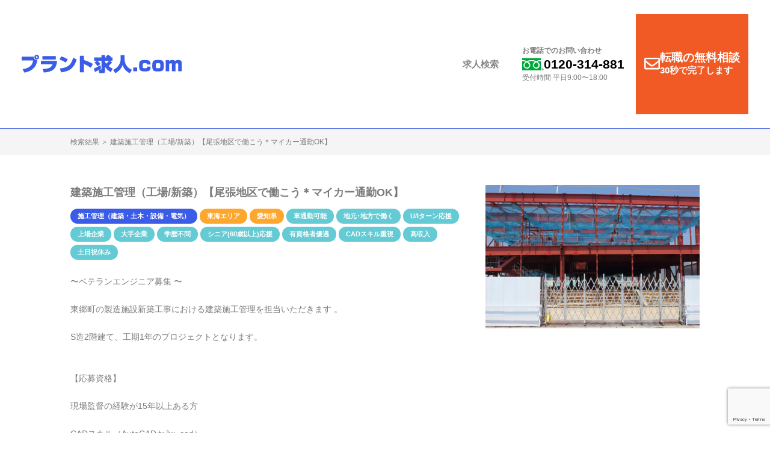

--- FILE ---
content_type: text/html; charset=UTF-8
request_url: https://www.plant-kyujin.com/job/090601240509-01/
body_size: 13821
content:
<!DOCTYPE html>
<html lang="ja">
<head>

    <meta charset="UTF-8">
    <meta name="viewport" content="width=device-width" />
    <script src="https://cdn.jsdelivr.net/npm/viewport-extra@1.0.4/dist/viewport-extra.min.js"></script>
    <script>
        // same viewpot pc and tablet
        (function(){
            var ua = navigator.userAgent
            var sp = ua.indexOf('iPhone') > -1 || (ua.indexOf('Android') > -1 && ua.indexOf('Mobile') > -1)
            var tab = !sp && (
                ua.indexOf('iPad') > -1 || (ua.indexOf('Macintosh') > -1 && 'ontouchend' in document) || ua.indexOf('Android') > -1
            )
            if (tab) new ViewportExtra(1180)
        })()
    </script>

    <title>建築施工管理（工場/新築）【尾張地区で働こう＊マイカー通勤OK】 &#8211; プラント求人.com</title>
<meta name='robots' content='max-image-preview:large' />
<script type="application/ld+json">
{
 "@context" : "http://schema.org",
 "@type" : "JobPosting",
 "title" : "建築施工管理（工場/新築）【尾張地区で働こう＊マイカー通勤OK】",
 "hiringOrganization": {
   "@type": "Organization",
   "name": "総合建設会社（東証プライム上場企業）"
 },
 "jobLocation": {
   "@type": "Place",
   "address": {
     "@type": "PostalAddress",
     "streetAddress": "",
     "addressLocality": "愛知郡東郷町",
     "addressRegion": "愛知県",
     "postalCode": "",
     "addressCountry": "JP"
   }
 },
 "baseSalary" : {
   "@type" : "MonetaryAmount",
   "currency" : "JPY",
   "value": {
     "@type": "QuantitativeValue",
	 "Value": "月給 304,826円 〜 765,000円<br/>残業代100％支給<br/>資格・経験による",
	 "unitText": "月給"
   }
 },
     "employmentType": [],
  "description": "〜ベテランエンジニア募集 〜

東郷町の製造施設新築工事における建築施工管理を担当いただきます 。

S造2階建て、工期1年のプロジェクトとなります。


【応募資格】

現場監督の経験が15年以上ある方

CADスキル（AutoCADかJw_cad）

60歳以上の方（省令3号ニ/高年齢者の雇用促進のため）


【担当業務】

安全管理・品質管理・工程管理

打ち合わせ業務

施工図チェック

各種書類作成　など


【採用予定日】

即日～3ヵ月以内


【活かせる資格】

一・二級建築士

1・2級建築施工管理技士

1・2級建築施工管理技士補

鉄骨製作管理技術者

解体工事施工技士

監理技術者（一建施）

建築積算士

内装仕上げ施工技能士

職長教育・安全衛生責任者など",
 "datePosted" : "2024-06-24",
 "validThrough": "",
 "identifier" : {
  "@type" : "PropertyValue",
  "name" : "プラント求人.com",
  "value" : "090601240509-01"
 }
}
</script>
<link rel='dns-prefetch' href='//ajax.googleapis.com' />
<link rel="alternate" title="oEmbed (JSON)" type="application/json+oembed" href="https://www.plant-kyujin.com/wp-json/oembed/1.0/embed?url=https%3A%2F%2Fwww.plant-kyujin.com%2Fjob%2F090601240509-01%2F" />
<link rel="alternate" title="oEmbed (XML)" type="text/xml+oembed" href="https://www.plant-kyujin.com/wp-json/oembed/1.0/embed?url=https%3A%2F%2Fwww.plant-kyujin.com%2Fjob%2F090601240509-01%2F&#038;format=xml" />
<style id='wp-img-auto-sizes-contain-inline-css' type='text/css'>
img:is([sizes=auto i],[sizes^="auto," i]){contain-intrinsic-size:3000px 1500px}
/*# sourceURL=wp-img-auto-sizes-contain-inline-css */
</style>
<style id='wp-block-library-inline-css' type='text/css'>
:root{--wp-block-synced-color:#7a00df;--wp-block-synced-color--rgb:122,0,223;--wp-bound-block-color:var(--wp-block-synced-color);--wp-editor-canvas-background:#ddd;--wp-admin-theme-color:#007cba;--wp-admin-theme-color--rgb:0,124,186;--wp-admin-theme-color-darker-10:#006ba1;--wp-admin-theme-color-darker-10--rgb:0,107,160.5;--wp-admin-theme-color-darker-20:#005a87;--wp-admin-theme-color-darker-20--rgb:0,90,135;--wp-admin-border-width-focus:2px}@media (min-resolution:192dpi){:root{--wp-admin-border-width-focus:1.5px}}.wp-element-button{cursor:pointer}:root .has-very-light-gray-background-color{background-color:#eee}:root .has-very-dark-gray-background-color{background-color:#313131}:root .has-very-light-gray-color{color:#eee}:root .has-very-dark-gray-color{color:#313131}:root .has-vivid-green-cyan-to-vivid-cyan-blue-gradient-background{background:linear-gradient(135deg,#00d084,#0693e3)}:root .has-purple-crush-gradient-background{background:linear-gradient(135deg,#34e2e4,#4721fb 50%,#ab1dfe)}:root .has-hazy-dawn-gradient-background{background:linear-gradient(135deg,#faaca8,#dad0ec)}:root .has-subdued-olive-gradient-background{background:linear-gradient(135deg,#fafae1,#67a671)}:root .has-atomic-cream-gradient-background{background:linear-gradient(135deg,#fdd79a,#004a59)}:root .has-nightshade-gradient-background{background:linear-gradient(135deg,#330968,#31cdcf)}:root .has-midnight-gradient-background{background:linear-gradient(135deg,#020381,#2874fc)}:root{--wp--preset--font-size--normal:16px;--wp--preset--font-size--huge:42px}.has-regular-font-size{font-size:1em}.has-larger-font-size{font-size:2.625em}.has-normal-font-size{font-size:var(--wp--preset--font-size--normal)}.has-huge-font-size{font-size:var(--wp--preset--font-size--huge)}.has-text-align-center{text-align:center}.has-text-align-left{text-align:left}.has-text-align-right{text-align:right}.has-fit-text{white-space:nowrap!important}#end-resizable-editor-section{display:none}.aligncenter{clear:both}.items-justified-left{justify-content:flex-start}.items-justified-center{justify-content:center}.items-justified-right{justify-content:flex-end}.items-justified-space-between{justify-content:space-between}.screen-reader-text{border:0;clip-path:inset(50%);height:1px;margin:-1px;overflow:hidden;padding:0;position:absolute;width:1px;word-wrap:normal!important}.screen-reader-text:focus{background-color:#ddd;clip-path:none;color:#444;display:block;font-size:1em;height:auto;left:5px;line-height:normal;padding:15px 23px 14px;text-decoration:none;top:5px;width:auto;z-index:100000}html :where(.has-border-color){border-style:solid}html :where([style*=border-top-color]){border-top-style:solid}html :where([style*=border-right-color]){border-right-style:solid}html :where([style*=border-bottom-color]){border-bottom-style:solid}html :where([style*=border-left-color]){border-left-style:solid}html :where([style*=border-width]){border-style:solid}html :where([style*=border-top-width]){border-top-style:solid}html :where([style*=border-right-width]){border-right-style:solid}html :where([style*=border-bottom-width]){border-bottom-style:solid}html :where([style*=border-left-width]){border-left-style:solid}html :where(img[class*=wp-image-]){height:auto;max-width:100%}:where(figure){margin:0 0 1em}html :where(.is-position-sticky){--wp-admin--admin-bar--position-offset:var(--wp-admin--admin-bar--height,0px)}@media screen and (max-width:600px){html :where(.is-position-sticky){--wp-admin--admin-bar--position-offset:0px}}

/*# sourceURL=wp-block-library-inline-css */
</style><style id='global-styles-inline-css' type='text/css'>
:root{--wp--preset--aspect-ratio--square: 1;--wp--preset--aspect-ratio--4-3: 4/3;--wp--preset--aspect-ratio--3-4: 3/4;--wp--preset--aspect-ratio--3-2: 3/2;--wp--preset--aspect-ratio--2-3: 2/3;--wp--preset--aspect-ratio--16-9: 16/9;--wp--preset--aspect-ratio--9-16: 9/16;--wp--preset--color--black: #000000;--wp--preset--color--cyan-bluish-gray: #abb8c3;--wp--preset--color--white: #ffffff;--wp--preset--color--pale-pink: #f78da7;--wp--preset--color--vivid-red: #cf2e2e;--wp--preset--color--luminous-vivid-orange: #ff6900;--wp--preset--color--luminous-vivid-amber: #fcb900;--wp--preset--color--light-green-cyan: #7bdcb5;--wp--preset--color--vivid-green-cyan: #00d084;--wp--preset--color--pale-cyan-blue: #8ed1fc;--wp--preset--color--vivid-cyan-blue: #0693e3;--wp--preset--color--vivid-purple: #9b51e0;--wp--preset--gradient--vivid-cyan-blue-to-vivid-purple: linear-gradient(135deg,rgb(6,147,227) 0%,rgb(155,81,224) 100%);--wp--preset--gradient--light-green-cyan-to-vivid-green-cyan: linear-gradient(135deg,rgb(122,220,180) 0%,rgb(0,208,130) 100%);--wp--preset--gradient--luminous-vivid-amber-to-luminous-vivid-orange: linear-gradient(135deg,rgb(252,185,0) 0%,rgb(255,105,0) 100%);--wp--preset--gradient--luminous-vivid-orange-to-vivid-red: linear-gradient(135deg,rgb(255,105,0) 0%,rgb(207,46,46) 100%);--wp--preset--gradient--very-light-gray-to-cyan-bluish-gray: linear-gradient(135deg,rgb(238,238,238) 0%,rgb(169,184,195) 100%);--wp--preset--gradient--cool-to-warm-spectrum: linear-gradient(135deg,rgb(74,234,220) 0%,rgb(151,120,209) 20%,rgb(207,42,186) 40%,rgb(238,44,130) 60%,rgb(251,105,98) 80%,rgb(254,248,76) 100%);--wp--preset--gradient--blush-light-purple: linear-gradient(135deg,rgb(255,206,236) 0%,rgb(152,150,240) 100%);--wp--preset--gradient--blush-bordeaux: linear-gradient(135deg,rgb(254,205,165) 0%,rgb(254,45,45) 50%,rgb(107,0,62) 100%);--wp--preset--gradient--luminous-dusk: linear-gradient(135deg,rgb(255,203,112) 0%,rgb(199,81,192) 50%,rgb(65,88,208) 100%);--wp--preset--gradient--pale-ocean: linear-gradient(135deg,rgb(255,245,203) 0%,rgb(182,227,212) 50%,rgb(51,167,181) 100%);--wp--preset--gradient--electric-grass: linear-gradient(135deg,rgb(202,248,128) 0%,rgb(113,206,126) 100%);--wp--preset--gradient--midnight: linear-gradient(135deg,rgb(2,3,129) 0%,rgb(40,116,252) 100%);--wp--preset--font-size--small: 13px;--wp--preset--font-size--medium: 20px;--wp--preset--font-size--large: 36px;--wp--preset--font-size--x-large: 42px;--wp--preset--spacing--20: 0.44rem;--wp--preset--spacing--30: 0.67rem;--wp--preset--spacing--40: 1rem;--wp--preset--spacing--50: 1.5rem;--wp--preset--spacing--60: 2.25rem;--wp--preset--spacing--70: 3.38rem;--wp--preset--spacing--80: 5.06rem;--wp--preset--shadow--natural: 6px 6px 9px rgba(0, 0, 0, 0.2);--wp--preset--shadow--deep: 12px 12px 50px rgba(0, 0, 0, 0.4);--wp--preset--shadow--sharp: 6px 6px 0px rgba(0, 0, 0, 0.2);--wp--preset--shadow--outlined: 6px 6px 0px -3px rgb(255, 255, 255), 6px 6px rgb(0, 0, 0);--wp--preset--shadow--crisp: 6px 6px 0px rgb(0, 0, 0);}:where(.is-layout-flex){gap: 0.5em;}:where(.is-layout-grid){gap: 0.5em;}body .is-layout-flex{display: flex;}.is-layout-flex{flex-wrap: wrap;align-items: center;}.is-layout-flex > :is(*, div){margin: 0;}body .is-layout-grid{display: grid;}.is-layout-grid > :is(*, div){margin: 0;}:where(.wp-block-columns.is-layout-flex){gap: 2em;}:where(.wp-block-columns.is-layout-grid){gap: 2em;}:where(.wp-block-post-template.is-layout-flex){gap: 1.25em;}:where(.wp-block-post-template.is-layout-grid){gap: 1.25em;}.has-black-color{color: var(--wp--preset--color--black) !important;}.has-cyan-bluish-gray-color{color: var(--wp--preset--color--cyan-bluish-gray) !important;}.has-white-color{color: var(--wp--preset--color--white) !important;}.has-pale-pink-color{color: var(--wp--preset--color--pale-pink) !important;}.has-vivid-red-color{color: var(--wp--preset--color--vivid-red) !important;}.has-luminous-vivid-orange-color{color: var(--wp--preset--color--luminous-vivid-orange) !important;}.has-luminous-vivid-amber-color{color: var(--wp--preset--color--luminous-vivid-amber) !important;}.has-light-green-cyan-color{color: var(--wp--preset--color--light-green-cyan) !important;}.has-vivid-green-cyan-color{color: var(--wp--preset--color--vivid-green-cyan) !important;}.has-pale-cyan-blue-color{color: var(--wp--preset--color--pale-cyan-blue) !important;}.has-vivid-cyan-blue-color{color: var(--wp--preset--color--vivid-cyan-blue) !important;}.has-vivid-purple-color{color: var(--wp--preset--color--vivid-purple) !important;}.has-black-background-color{background-color: var(--wp--preset--color--black) !important;}.has-cyan-bluish-gray-background-color{background-color: var(--wp--preset--color--cyan-bluish-gray) !important;}.has-white-background-color{background-color: var(--wp--preset--color--white) !important;}.has-pale-pink-background-color{background-color: var(--wp--preset--color--pale-pink) !important;}.has-vivid-red-background-color{background-color: var(--wp--preset--color--vivid-red) !important;}.has-luminous-vivid-orange-background-color{background-color: var(--wp--preset--color--luminous-vivid-orange) !important;}.has-luminous-vivid-amber-background-color{background-color: var(--wp--preset--color--luminous-vivid-amber) !important;}.has-light-green-cyan-background-color{background-color: var(--wp--preset--color--light-green-cyan) !important;}.has-vivid-green-cyan-background-color{background-color: var(--wp--preset--color--vivid-green-cyan) !important;}.has-pale-cyan-blue-background-color{background-color: var(--wp--preset--color--pale-cyan-blue) !important;}.has-vivid-cyan-blue-background-color{background-color: var(--wp--preset--color--vivid-cyan-blue) !important;}.has-vivid-purple-background-color{background-color: var(--wp--preset--color--vivid-purple) !important;}.has-black-border-color{border-color: var(--wp--preset--color--black) !important;}.has-cyan-bluish-gray-border-color{border-color: var(--wp--preset--color--cyan-bluish-gray) !important;}.has-white-border-color{border-color: var(--wp--preset--color--white) !important;}.has-pale-pink-border-color{border-color: var(--wp--preset--color--pale-pink) !important;}.has-vivid-red-border-color{border-color: var(--wp--preset--color--vivid-red) !important;}.has-luminous-vivid-orange-border-color{border-color: var(--wp--preset--color--luminous-vivid-orange) !important;}.has-luminous-vivid-amber-border-color{border-color: var(--wp--preset--color--luminous-vivid-amber) !important;}.has-light-green-cyan-border-color{border-color: var(--wp--preset--color--light-green-cyan) !important;}.has-vivid-green-cyan-border-color{border-color: var(--wp--preset--color--vivid-green-cyan) !important;}.has-pale-cyan-blue-border-color{border-color: var(--wp--preset--color--pale-cyan-blue) !important;}.has-vivid-cyan-blue-border-color{border-color: var(--wp--preset--color--vivid-cyan-blue) !important;}.has-vivid-purple-border-color{border-color: var(--wp--preset--color--vivid-purple) !important;}.has-vivid-cyan-blue-to-vivid-purple-gradient-background{background: var(--wp--preset--gradient--vivid-cyan-blue-to-vivid-purple) !important;}.has-light-green-cyan-to-vivid-green-cyan-gradient-background{background: var(--wp--preset--gradient--light-green-cyan-to-vivid-green-cyan) !important;}.has-luminous-vivid-amber-to-luminous-vivid-orange-gradient-background{background: var(--wp--preset--gradient--luminous-vivid-amber-to-luminous-vivid-orange) !important;}.has-luminous-vivid-orange-to-vivid-red-gradient-background{background: var(--wp--preset--gradient--luminous-vivid-orange-to-vivid-red) !important;}.has-very-light-gray-to-cyan-bluish-gray-gradient-background{background: var(--wp--preset--gradient--very-light-gray-to-cyan-bluish-gray) !important;}.has-cool-to-warm-spectrum-gradient-background{background: var(--wp--preset--gradient--cool-to-warm-spectrum) !important;}.has-blush-light-purple-gradient-background{background: var(--wp--preset--gradient--blush-light-purple) !important;}.has-blush-bordeaux-gradient-background{background: var(--wp--preset--gradient--blush-bordeaux) !important;}.has-luminous-dusk-gradient-background{background: var(--wp--preset--gradient--luminous-dusk) !important;}.has-pale-ocean-gradient-background{background: var(--wp--preset--gradient--pale-ocean) !important;}.has-electric-grass-gradient-background{background: var(--wp--preset--gradient--electric-grass) !important;}.has-midnight-gradient-background{background: var(--wp--preset--gradient--midnight) !important;}.has-small-font-size{font-size: var(--wp--preset--font-size--small) !important;}.has-medium-font-size{font-size: var(--wp--preset--font-size--medium) !important;}.has-large-font-size{font-size: var(--wp--preset--font-size--large) !important;}.has-x-large-font-size{font-size: var(--wp--preset--font-size--x-large) !important;}
/*# sourceURL=global-styles-inline-css */
</style>

<style id='classic-theme-styles-inline-css' type='text/css'>
/*! This file is auto-generated */
.wp-block-button__link{color:#fff;background-color:#32373c;border-radius:9999px;box-shadow:none;text-decoration:none;padding:calc(.667em + 2px) calc(1.333em + 2px);font-size:1.125em}.wp-block-file__button{background:#32373c;color:#fff;text-decoration:none}
/*# sourceURL=/wp-includes/css/classic-themes.min.css */
</style>
<link rel='stylesheet' id='contact-form-7-css' href='https://www.plant-kyujin.com/wp-content/plugins/contact-form-7/includes/css/styles.css?ver=6.1.4' type='text/css' media='all' />
<link rel='stylesheet' id='jquery-ui-core-css' href='https://ajax.googleapis.com/ajax/libs/jqueryui/1.12.1/jquery-ui.min.css?ver=1.12.1' type='text/css' media='all' />
<link rel='stylesheet' id='style-css' href='https://www.plant-kyujin.com/wp-content/themes/plant-kyujin/style.css?ver=1.0' type='text/css' media='all' />
<script type="text/javascript" src="https://ajax.googleapis.com/ajax/libs/jquery/2.2.4/jquery.min.js" id="jquery-js"></script>
<script type="text/javascript" src="https://ajax.googleapis.com/ajax/libs/jqueryui/1.12.1/jquery-ui.min.js?ver=1.12.1" id="jquery-ui-core-js"></script>
<link rel="https://api.w.org/" href="https://www.plant-kyujin.com/wp-json/" /><link rel="canonical" href="https://www.plant-kyujin.com/job/090601240509-01/" />
<link rel='shortlink' href='https://www.plant-kyujin.com/?p=4698' />
<style type="text/css">
.no-js .native-lazyload-js-fallback {
	display: none;
}
</style>
		
    <meta name="description" content="プラントエンジ二アの求人サイト＜石油化学・ケミカル・エネルギー・環境・水処理プラント etc＞">

    <link rel="shortcut icon" href="https://www.plant-kyujin.com/wp-content/themes/plant-kyujin/images/favicon.ico" />
    <link rel="apple-touch-icon" sizes="180x180" href="https://www.plant-kyujin.com/wp-content/themes/plant-kyujin/images/apple-touch-icon.png">

    <script type="text/javascript">
        var gaJsHost = (("https:" == document.location.protocol) ? "https://ssl." : "http://www.");
        document.write(unescape("%3Cscript src='" + gaJsHost + "google-analytics.com/ga.js' type='text/javascript'%3E%3C/script%3E"));
    </script>
    <script type="text/javascript">
        try {
            var pageTracker = _gat._getTracker("UA-293207-23");
            pageTracker._trackPageview();
        } catch(err) {}</script>

    <!-- Global site tag (gtag.js) - Google Analytics -->
    <script async src="https://www.googletagmanager.com/gtag/js?id=G-PD1EWVW9CW"></script>
    <script>
        window.dataLayer = window.dataLayer || [];
        function gtag(){dataLayer.push(arguments);}
        gtag('js', new Date());

        gtag('config', 'G-PD1EWVW9CW');
    </script>
    <meta name="google-site-verification" content="Cjf5t19qmCvEYUk4RmrFowkIENWr36oTSVlKy3t-tME" />
</head>


<body class="wp-singular jobs-template-default single single-jobs postid-4698 wp-theme-plant-kyujin">

<header class="header">
    <div class="header__container">
        <h1 class="header__title"><a href="/"><img src="https://www.plant-kyujin.com/wp-content/themes/plant-kyujin/images/logo.svg" alt="プラント求人.com" /></a></h1>
        <nav class="header__navigation">
            <button class="navigation__toggle-btn" aria-label="ナビゲーション開閉ボタン"><span></span></button>
            <div class="navigation__container">
                <ul class="navigation">
                    <li class="navigation__item -jobs"><a href="/jobs/">求人検索</a></li>
                    <!--<li class="navigation__item -process"><a href="/process/">転職までの流れ</a></li>-->
                    <!--<li class="navigation__item -feature"><a href="/feature/">プラント求人の特徴</a></li>-->
                </ul>
                <div class="navigation__btn">
                    <a href="tel:0120-314-881" class="btn-freedial">
                        <div class="btn-freedial__inner">
                            <p class="btn-freedial__heading">お電話でのお問い合わせ</p>
                            <div class="btn-freedial__tel">
                                <img src="https://www.plant-kyujin.com/wp-content/themes/plant-kyujin/images/icon-freedial.svg" alt="フリーダイヤル">
                                <p class="btn-freedial__number">0120-314-881</p>
                            </div>
                            <p class="btn-freedial__time">受付時間 平日9:00〜18:00</p>
                        </div>
                    </a>
                </div>
                <div class="navigation__btn">
                    <a href="/inquiry/" class="btn-contact">
                        <div class="btn-contact__inner">
                            <svg class="ico-svg"><use xlink:href="https://www.plant-kyujin.com/wp-content/themes/plant-kyujin/images/symbol-defs.svg#icon-mail"/></svg>
                            <p class="btn-contact__text"><em>転職の無料相談</em><br>30秒で完了します</p>
                        </div>
                    </a>
                </div>
            </div>
        </nav>
    </div>
</header>


<div class="navigation-follow">
    <div class="navigation-follow__item">
        <a href="tel:0120-314-881" class="btn-freedial -white">
            <div class="btn-freedial__inner">
                <p class="btn-freedial__heading">お電話でのお問い合わせ</p>
                <div class="btn-freedial__tel">
                    <img src="https://www.plant-kyujin.com/wp-content/themes/plant-kyujin/images/icon-freedial.svg" alt="フリーダイヤル">
                    <p class="btn-freedial__number">0120-314-881</p>
                </div>
                <p class="btn-freedial__time">受付時間 平日9:00〜18:00</p>
            </div>
        </a>
    </div>

    
        <div class="navigation-follow__item">
            <a href="/jobentry?app-contact-number=090601240509-01&app-contact-title=建築施工管理（工場/新築）【尾張地区で働こう＊マイカー通勤OK】" class="btn-sub01 -white"><svg class="ico-svg"><use xlink:href="https://www.plant-kyujin.com/wp-content/themes/plant-kyujin/images/symbol-defs.svg#icon-mail"/></svg>応募する</a>
        </div>

    
</div>





    <section class="breadcrumb">
        <div class="breadcrumb__container">検索結果 ＞ 建築施工管理（工場/新築）【尾張地区で働こう＊マイカー通勤OK】</div>
    </section>


    <section class="page-job__main">
        <figure class="page-job__photo">
            <img src="https://www.plant-kyujin.com/wp-content/uploads/2022/07/pixta_7405708_M.jpg" alt="建築施工管理（工場/新築）【尾張地区で働こう＊マイカー通勤OK】" />
        </figure>
        <div class="page-job__overview">
            <h2 class="heading-secondary">建築施工管理（工場/新築）【尾張地区で働こう＊マイカー通勤OK】</h2>
            <div class="page-job__icons">
                                    <div class="icon -type01">施工管理（建築・土木・設備・電気）</div>
                                                                    <div class="icon -type03">東海エリア</div>
                                    <div class="icon -type03">愛知県</div>
                                                    <div class="icon -type04">車通勤可能</div>
                                    <div class="icon -type04">地元･地方で働く</div>
                                    <div class="icon -type04">U/Iターン応援</div>
                                    <div class="icon -type04">上場企業</div>
                                    <div class="icon -type04">大手企業</div>
                                    <div class="icon -type04">学歴不問</div>
                                    <div class="icon -type04">シニア(60歳以上)応援</div>
                                    <div class="icon -type04">有資格者優遇</div>
                                    <div class="icon -type04">CADスキル重視</div>
                                    <div class="icon -type04">高収入</div>
                                    <div class="icon -type04">土日祝休み</div>
                            </div>
            <p class="page-job__summary">
                〜ベテランエンジニア募集 〜<br/><br/>東郷町の製造施設新築工事における建築施工管理を担当いただきます 。<br/><br/>S造2階建て、工期1年のプロジェクトとなります。<br/><br/><br/>【応募資格】<br/><br/>現場監督の経験が15年以上ある方<br/><br/>CADスキル（AutoCADかJw_cad）<br/><br/>60歳以上の方（省令3号ニ/高年齢者の雇用促進のため）<br/><br/><br/>【担当業務】<br/><br/>安全管理・品質管理・工程管理<br/><br/>打ち合わせ業務<br/><br/>施工図チェック<br/><br/>各種書類作成　など<br/><br/><br/>【採用予定日】<br/><br/>即日～3ヵ月以内<br/><br/><br/>【活かせる資格】<br/><br/>一・二級建築士<br/><br/>1・2級建築施工管理技士<br/><br/>1・2級建築施工管理技士補<br/><br/>鉄骨製作管理技術者<br/><br/>解体工事施工技士<br/><br/>監理技術者（一建施）<br/><br/>建築積算士<br/><br/>内装仕上げ施工技能士<br/><br/>職長教育・安全衛生責任者など            </p>
            <p class="page-job__summary">
                給与仮払い制度アリ <br/>資格取得支援制度アリ <br/>リモート面談 随時実施中 <br/>TEL ・WEB ・チャットで応募受付中 <br/><br/>国内外不問　海外エンジニア応援 <br/>（Construction Manager / BIM Manager etc.） <br/><br/>【VISA対応】 <br/>外国籍の社員が80名以上在籍しております。 <br/>就労ビザの更新もサポートいたしますので、 <br/>外国籍のエンジニアも安心してご活躍頂けますよ！            </p>
        </div>
    </section><!-- /.page-job__main -->


    <div class="container page-job__content">

        <div class="page-job__side">
            <article class="job-entry-follow">
                <h3 class="heading-secondary">建築施工管理（工場/新築）【尾張地区で働こう＊マイカー通勤OK】</h3>
                <a href="/jobentry?app-contact-number=090601240509-01&app-contact-title=建築施工管理（工場/新築）【尾張地区で働こう＊マイカー通勤OK】" class="btn-primary" title="建築施工管理（工場/新築）【尾張地区で働こう＊マイカー通勤OK】に応募する">応募する</a>
            </article>
        </div><!-- /.page-job__side -->

        <section class="page-job__detail">
            <h2 class="heading-primary">求人詳細</h2>
            <table class="table-primary">
                <tr>
                    <th>求人番号</th>
                    <td>090601240509-01</td>
                </tr>
                <tr>
                    <th>社名</th>
                    <td>総合建設会社（東証プライム上場企業）</td>
                </tr>
                <tr>
                    <th>勤務地</th>
                    <td>愛知県愛知郡東郷町</td>
                </tr>
                <tr>
                    <th>給与</th>
                    <td>
                        月給 304,826円 〜 765,000円<br/>
                        残業代100％支給<br/>資格・経験による                    </td>
                </tr>
                <tr>
                    <th>学歴・経験など</th>
                    <td>不問</td>
                </tr>
                <tr>
                    <th>勤務時間</th>
                    <td>8:00～17:00</td>
                </tr>
                <tr>
                    <th>通勤交通費</th>
                    <td>定期代:全額支給ガソリン代:20円/km</td>
                </tr>
                <tr>
                    <th>休日・休暇</th>
                    <td>週休二日制（土日祝）　会社カレンダーに準拠<br/><br/>年次有給休暇<br/><br/>長期休暇（GW・盆・年末年始）<br/><br/>特別休暇（結婚・出産・死亡など）<br/><br/>特別休業（産前産後・育児・介護など）</td>
                </tr>
                <tr>
                    <th>福利厚生・保険</th>
                    <td>各種社会保険完備<br/>　健康保険・厚生年金・雇用保険・労災保険<br/><br/>給与仮払い制度<br/><br/>資格取得支援制度【日建学院・総合資格学院 提携】<br/><br/>CAD 講習【AutoCAD・Jw_cad・Tfas・Revit・Archicad・Civil3D】<br/>　ATC（オートデスク社認定トレーニングセンター）<br/>　GAT（グラフィソフト社認定トレーナー）在籍<br/><br/>福利厚生倶楽部【飲食店・娯楽施設・ホテル等の割引特典等】<br/><br/>健康増進支援【フィットネスクラブ・レジャー施設等の割引補助】<br/><br/>自己啓発支援【社内研修・eラーニング300コース以上】<br/><br/>育児補助制度【育児相談・家事代行・ベビーシッター利用支援等】<br/><br/>介護補助制度【補助金・介護グッズ購入補助】</td>
                </tr>
                <tr>
                    <th>雇用形態</th>
                    <td>契約社員</td>
                </tr>
                <tr>
                    <th>その他</th>
                    <td>
                                                                    </td>
                </tr>
                <tr>
                    <th>受動禁煙防⽌施策</th>
                    <td>
                                                                            屋内受動喫煙対策：有<br/>
                            屋内の受動喫煙対策に関する特記事項：喫煙区域での業務なし
                                            </td>
                </tr>
                <tr>
                    <th>2024年4月施行/労働基準法施行規則改正に準ずる就業条件明示事項</th>
                    <td>
                        ≪就業場所≫<br/>（変更の範囲）会社の定める場所（テレワークを行う場所を含む）<br/> ≪業務内容≫<br/>（変更の範囲）会社の定める業務（育児・介護による短時間勤務中は原則、<br/>業務の変更を行わないこととする。ただし、労働者が業務の変更を申し出た場合はこの限りではない。）<br/> ≪更新の上限≫<br/>上限なし                    </td>
                </tr>
                <tr>
                    <th>募集者の⽒名または名称</th>
                    <td>
                                                JAGフィールド株式会社                    </td>
                </tr>
                <tr>
                    <th>情報更新⽇</th>
                    <td>
                                                2024年6月24日                    </td>
                </tr>
            </table>

            
            <div class="contents -center pc-block">
                <a href="/jobentry?app-contact-number=090601240509-01&app-contact-title=建築施工管理（工場/新築）【尾張地区で働こう＊マイカー通勤OK】" class="btn-primary" title="建築施工管理（工場/新築）【尾張地区で働こう＊マイカー通勤OK】に応募する">応募する</a>
            </div>

        </section><!-- /.page-job__detail -->

    </div><!-- /.page-job__content -->





    <section id="latest-jobs" class="container">
        <div class="contents">

            <div class="job-list01">

                <article class="job-list01__item">
    <a href="https://www.plant-kyujin.com/job/092004250724-03/">

        <figure class="job-list01__photo" style="background-image: url(https://www.plant-kyujin.com/wp-content/uploads/2025/03/b36c755a5946dae34bdb28c940bee613.png)"></figure>
        <div class="job-list01__container">
            <h3 class="job-list01__heading">プラント施工管理｜電気工事｜クリーンルーム（Class1以上）【四日市の半導体工場｜車通勤OK｜平津駅】</h3>
            <div class="job-list01__icons">
                                    <div class="icon -type01">施工管理/現場監督（各種プラント）</div>
                                                    <div class="icon -type02">その他プラント</div>
                                                    <div class="icon -type03">東海エリア</div>
                                    <div class="icon -type03">三重県</div>
                            </div>
            <div class="job-list01__detail">
                                                    勤務地：三重県四日市市山之一色町                                <br/>
                                    給与：月給 304,826円 〜 765,000円                            </div>
        </div>
    </a>
</article><!-- /.job-list01__item -->
<article class="job-list01__item">
    <a href="https://www.plant-kyujin.com/job/092003250724-02/">

        <figure class="job-list01__photo" style="background-image: url(https://www.plant-kyujin.com/wp-content/uploads/2025/09/a8df0fd4a4d9b173f1f02b04e8279c46_s.jpg)"></figure>
        <div class="job-list01__container">
            <h3 class="job-list01__heading">施工管理｜食品プラント｜アンドパッド必須（配管・ダクト）【急募2名！安全管理のベテラン監督｜岐阜エリア】</h3>
            <div class="job-list01__icons">
                                    <div class="icon -type01">施工管理（建築・土木・設備・電気）</div>
                                                    <div class="icon -type02">その他プラント</div>
                                                    <div class="icon -type03">東海エリア</div>
                                    <div class="icon -type03">愛知県</div>
                                    <div class="icon -type03">名古屋市内</div>
                            </div>
            <div class="job-list01__detail">
                                                    勤務地：愛知県名古屋市西区                                <br/>
                                    給与：月給 304,826円 〜 765,000円                            </div>
        </div>
    </a>
</article><!-- /.job-list01__item -->
<article class="job-list01__item">
    <a href="https://www.plant-kyujin.com/job/090601250716-05/">

        <figure class="job-list01__photo" style="background-image: url(https://www.plant-kyujin.com/wp-content/uploads/2025/02/136c4d59e6f03fe389f5316664120609.png)"></figure>
        <div class="job-list01__container">
            <h3 class="job-list01__heading">建築施工管理（工場保全工事）【鈴鹿市/CADスキル不要/50代就業中】</h3>
            <div class="job-list01__icons">
                                    <div class="icon -type01">施工管理（建築・土木・設備・電気）</div>
                                                    <div class="icon -type02">その他プラント</div>
                                                    <div class="icon -type03">三重県</div>
                                    <div class="icon -type03">東海エリア</div>
                            </div>
            <div class="job-list01__detail">
                                                    勤務地：三重県鈴鹿市                                <br/>
                                    給与：月給 304,826円 〜 765,000円                            </div>
        </div>
    </a>
</article><!-- /.job-list01__item -->
<article class="job-list01__item">
    <a href="https://www.plant-kyujin.com/job/090601250630-01/">

        <figure class="job-list01__photo" style="background-image: url(https://www.plant-kyujin.com/wp-content/uploads/2025/02/AdobeStock_483191756-scaled-1.jpeg)"></figure>
        <div class="job-list01__container">
            <h3 class="job-list01__heading">施工管理｜室蘭工場｜ゼネコン建築（現場・書類）【一級セコカン必須｜JR母恋駅｜車通勤OK】</h3>
            <div class="job-list01__icons">
                                    <div class="icon -type01">施工管理（建築・土木・設備・電気）</div>
                                                    <div class="icon -type02">その他プラント</div>
                                    <div class="icon -type02">その他（建屋・ビル・マンション・病院・商業施設など）</div>
                                                    <div class="icon -type03">北海道・東北エリア</div>
                                    <div class="icon -type03">北海道</div>
                            </div>
            <div class="job-list01__detail">
                                                    勤務地：北海道室蘭市                                <br/>
                                    給与：月給 304,826円 〜 765,000円                            </div>
        </div>
    </a>
</article><!-- /.job-list01__item -->
<article class="job-list01__item">
    <a href="https://www.plant-kyujin.com/job/091802250709-05/">

        <figure class="job-list01__photo" style="background-image: url(https://www.plant-kyujin.com/wp-content/uploads/2025/06/b180045915c5145a041773c11238127a.png)"></figure>
        <div class="job-list01__container">
            <h3 class="job-list01__heading">土木施工管理｜風力発電所の撤去工事（再エネ関連事業）【田原市内に社宅完備◇ベテランシニア多数】</h3>
            <div class="job-list01__icons">
                                    <div class="icon -type01">施工管理（建築・土木・設備・電気）</div>
                                                    <div class="icon -type02">エネルギープラント</div>
                                                    <div class="icon -type03">東海エリア</div>
                                    <div class="icon -type03">愛知県</div>
                            </div>
            <div class="job-list01__detail">
                                                    勤務地：愛知県田原市緑が浜                                <br/>
                                    給与：月給 344,826円 〜 765,000円                            </div>
        </div>
    </a>
</article><!-- /.job-list01__item -->
<article class="job-list01__item">
    <a href="https://www.plant-kyujin.com/job/091704250725-08/">

        <figure class="job-list01__photo" style="background-image: url(https://www.plant-kyujin.com/wp-content/uploads/2025/06/pixta_81768680_M.jpg)"></figure>
        <div class="job-list01__container">
            <h3 class="job-list01__heading">電気施工管理（工場・改修）【三重県四日市市／経験浅からスキルUP応援／キャリア相談窓口あり】</h3>
            <div class="job-list01__icons">
                                    <div class="icon -type01">施工管理（建築・土木・設備・電気）</div>
                                                    <div class="icon -type02">その他プラント</div>
                                                    <div class="icon -type03">東海エリア</div>
                                    <div class="icon -type03">三重県</div>
                            </div>
            <div class="job-list01__detail">
                                                    勤務地：三重県四日市市                                <br/>
                                    給与：月給 260,140円 〜 340,500円                            </div>
        </div>
    </a>
</article><!-- /.job-list01__item -->
<article class="job-list01__item">
    <a href="https://www.plant-kyujin.com/job/091803250716-01/">

        <figure class="job-list01__photo" style="background-image: url(https://www.plant-kyujin.com/wp-content/uploads/2025/02/AdobeStock_650039694-scaled-1.jpeg)"></figure>
        <div class="job-list01__container">
            <h3 class="job-list01__heading">設備施工管理(工場｜改修)【西尾市｜平日休み｜ベテランシニア活躍中】</h3>
            <div class="job-list01__icons">
                                    <div class="icon -type01">施工管理（建築・土木・設備・電気）</div>
                                                    <div class="icon -type02">その他プラント</div>
                                                    <div class="icon -type03">東海エリア</div>
                                    <div class="icon -type03">愛知県</div>
                            </div>
            <div class="job-list01__detail">
                                                    勤務地：愛知県西尾市                                <br/>
                                    給与：月給 344,826円 〜 765,000円                            </div>
        </div>
    </a>
</article><!-- /.job-list01__item -->
<article class="job-list01__item">
    <a href="https://www.plant-kyujin.com/job/091203250709-03/">

        <figure class="job-list01__photo" style="background-image: url(https://www.plant-kyujin.com/wp-content/uploads/2025/02/1440619_s.jpg)"></figure>
        <div class="job-list01__container">
            <h3 class="job-list01__heading">プラント施工管理（化学工場）【経験者限定＊あなたの経験値を求めています！＊四日市市】</h3>
            <div class="job-list01__icons">
                                    <div class="icon -type01">施工管理（建築・土木・設備・電気）</div>
                                                    <div class="icon -type02">石油化学（精製）プラント</div>
                                                    <div class="icon -type03">東海エリア</div>
                                    <div class="icon -type03">三重県</div>
                            </div>
            <div class="job-list01__detail">
                                                    勤務地：三重県四日市市                                <br/>
                                    給与：月給 344,826円 〜 765,000円                            </div>
        </div>
    </a>
</article><!-- /.job-list01__item -->

            </div><!-- /.job-list01 -->

        </div>
    </section>



<section class="message">
  <div class="message__container">
    <h2 class="message__heading">非公開求人も多数！<br class="sp-inline">ぜひご応募ください。</h2>
    <p class="message__txt">掲載案件以外にも、企業が非公開で行う募集など、多数の優良求人案件をご用意しております。<br class="pc-inline">まずはお問い合わせフォームよりご連絡ください。<br class="pc-inline">これまでのご経歴やご希望にあわせて、最適な求人をご紹介いたします。</p>
    <div class="message__btn">
      <a href="/inquiry/" target="_blank" class="btn-primary -small">お問い合わせはこちら</a>
    </div>
  </div>
</section>

<footer class="footer">
  <div class="footer__bnr">
    <ul class="bnr">
      <li class="bnr__item"><a href="https://www.kenchiku-kyujin.jp/" target="_blank"><img src="https://www.plant-kyujin.com/wp-content/themes/plant-kyujin/images/bnr_kenchiku-kyujin.png" alt="建築求人.jp" /></a></li>
      <li class="bnr__item"><a href="https://www.cad-kyujin.com/" target="_blank"><img src="https://www.plant-kyujin.com/wp-content/themes/plant-kyujin/images/bnr_cad-kyujin.png" alt="CAD求人ドットコム" /></a></li>
      <li class="bnr__item"><a href="https://bim-kyujin.com/" target="_blank"><img src="https://www.plant-kyujin.com/wp-content/themes/plant-kyujin/images/bnr_bim-kyujin.png" alt="BIM求人.com" /></a></li>
      <li class="bnr__item"><a href="https://bm-kyujin.com/" target="_blank"><img src="https://www.plant-kyujin.com/wp-content/themes/plant-kyujin/images/bnr_bm-kyujin.png" alt="ビル管理求人.com" /></a></li>
      <li class="bnr__item"><a href="https://conma.jp/" target="_blank"><img src="https://www.plant-kyujin.com/wp-content/themes/plant-kyujin/images/bnr_conma.png" alt="ConMa" /></a></li>
    </ul>
  </div>
  <div class="footer__section">
    <div class="footer__section-item footer__contact">
      <div class="footer__contact-item">
          <a href="tel:0120-314-881" class="btn-freedial">
              <div class="btn-freedial__inner">
                  <p class="btn-freedial__heading">お電話でのお問い合わせ</p>
                  <div class="btn-freedial__tel">
                      <img src="https://www.plant-kyujin.com/wp-content/themes/plant-kyujin/images/icon-freedial.svg" alt="フリーダイヤル">
                      <p class="btn-freedial__number">0120-314-881</p>
                  </div>
                  <p class="btn-freedial__time">受付時間 平日9:00〜18:00</p>
              </div>
          </a>
      </div>
      <div class="footer__contact-item">
          <a href="/inquiry/" class="btn-contact">
              <div class="btn-contact__inner">
                  <svg class="ico-svg"><use xlink:href="https://www.plant-kyujin.com/wp-content/themes/plant-kyujin/images/symbol-defs.svg#icon-mail"/></svg>
                  <p class="btn-contact__text"><em>転職の無料相談</em><br>30秒で完了します</p>
              </div>
          </a>
      </div>
    </div>
    <div class="footer__section-item">
      <nav class="footer__navigation">
        <ul class="navigation-small">
          <li class="navigation-small__item"><a href="/">ホーム</a></li>
          <li class="navigation-small__item"><a href="/process/">就業までの流れ</a></li><br class="sp-inline">
          <li class="navigation-small__item"><a href="/feature/">プラント求人の特徴</a></li>
          <li class="navigation-small__item"><a href="/inquiry/">お問合せ</a></li>
          <li class="navigation-small__item"><a href="/operator/">運営会社</a></li>
          <li class="navigation-small__item"><a target="_blank" href="https://www.jag-fld.com/privacy-policy/">個人情報保護方針</a></li>
        </ul>
      </nav>
      <small class="footer__copyright">Copyright &copy; JAG Field Co.Ltd. All Right Reserved</small>
    </div>
  </div>
</footer>


<script type="speculationrules">
{"prefetch":[{"source":"document","where":{"and":[{"href_matches":"/*"},{"not":{"href_matches":["/wp-*.php","/wp-admin/*","/wp-content/uploads/*","/wp-content/*","/wp-content/plugins/*","/wp-content/themes/plant-kyujin/*","/*\\?(.+)"]}},{"not":{"selector_matches":"a[rel~=\"nofollow\"]"}},{"not":{"selector_matches":".no-prefetch, .no-prefetch a"}}]},"eagerness":"conservative"}]}
</script>
  <script>
    var thanksPage = {
      448: '/inquiry/finish/',
      451: '/jobentry/finish/',
    };
   document.addEventListener( 'wpcf7mailsent', function( event ) {
     location = thanksPage[event.detail.contactFormId];
   }, false );
  </script><script type="text/javascript">
( function() {
	var nativeLazyloadInitialize = function() {
		var lazyElements, script;
		if ( 'loading' in HTMLImageElement.prototype ) {
			lazyElements = [].slice.call( document.querySelectorAll( '.native-lazyload-js-fallback' ) );
			lazyElements.forEach( function( element ) {
				if ( ! element.dataset.src ) {
					return;
				}
				element.src = element.dataset.src;
				delete element.dataset.src;
				if ( element.dataset.srcset ) {
					element.srcset = element.dataset.srcset;
					delete element.dataset.srcset;
				}
				if ( element.dataset.sizes ) {
					element.sizes = element.dataset.sizes;
					delete element.dataset.sizes;
				}
				element.classList.remove( 'native-lazyload-js-fallback' );
			} );
		} else if ( ! document.querySelector( 'script#native-lazyload-fallback' ) ) {
			script = document.createElement( 'script' );
			script.id = 'native-lazyload-fallback';
			script.type = 'text/javascript';
			script.src = 'https://www.plant-kyujin.com/wp-content/plugins/native-lazyload/assets/js/lazyload.js';
			script.defer = true;
			document.body.appendChild( script );
		}
	};
	if ( document.readyState === 'complete' || document.readyState === 'interactive' ) {
		nativeLazyloadInitialize();
	} else {
		window.addEventListener( 'DOMContentLoaded', nativeLazyloadInitialize );
	}
}() );
</script>
		<script type="text/javascript" src="https://www.plant-kyujin.com/wp-includes/js/dist/hooks.min.js?ver=dd5603f07f9220ed27f1" id="wp-hooks-js"></script>
<script type="text/javascript" src="https://www.plant-kyujin.com/wp-includes/js/dist/i18n.min.js?ver=c26c3dc7bed366793375" id="wp-i18n-js"></script>
<script type="text/javascript" id="wp-i18n-js-after">
/* <![CDATA[ */
wp.i18n.setLocaleData( { 'text direction\u0004ltr': [ 'ltr' ] } );
//# sourceURL=wp-i18n-js-after
/* ]]> */
</script>
<script type="text/javascript" src="https://www.plant-kyujin.com/wp-content/plugins/contact-form-7/includes/swv/js/index.js?ver=6.1.4" id="swv-js"></script>
<script type="text/javascript" id="contact-form-7-js-translations">
/* <![CDATA[ */
( function( domain, translations ) {
	var localeData = translations.locale_data[ domain ] || translations.locale_data.messages;
	localeData[""].domain = domain;
	wp.i18n.setLocaleData( localeData, domain );
} )( "contact-form-7", {"translation-revision-date":"2025-11-30 08:12:23+0000","generator":"GlotPress\/4.0.3","domain":"messages","locale_data":{"messages":{"":{"domain":"messages","plural-forms":"nplurals=1; plural=0;","lang":"ja_JP"},"This contact form is placed in the wrong place.":["\u3053\u306e\u30b3\u30f3\u30bf\u30af\u30c8\u30d5\u30a9\u30fc\u30e0\u306f\u9593\u9055\u3063\u305f\u4f4d\u7f6e\u306b\u7f6e\u304b\u308c\u3066\u3044\u307e\u3059\u3002"],"Error:":["\u30a8\u30e9\u30fc:"]}},"comment":{"reference":"includes\/js\/index.js"}} );
//# sourceURL=contact-form-7-js-translations
/* ]]> */
</script>
<script type="text/javascript" id="contact-form-7-js-before">
/* <![CDATA[ */
var wpcf7 = {
    "api": {
        "root": "https:\/\/www.plant-kyujin.com\/wp-json\/",
        "namespace": "contact-form-7\/v1"
    }
};
//# sourceURL=contact-form-7-js-before
/* ]]> */
</script>
<script type="text/javascript" src="https://www.plant-kyujin.com/wp-content/plugins/contact-form-7/includes/js/index.js?ver=6.1.4" id="contact-form-7-js"></script>
<script type="text/javascript" src="https://www.plant-kyujin.com/wp-content/themes/plant-kyujin/js/svgxuse.js" id="svgxuse-js"></script>
<script type="text/javascript" src="https://www.plant-kyujin.com/wp-content/themes/plant-kyujin/js/stickyfill.min.js" id="stickyfill-js"></script>
<script type="text/javascript" src="https://www.plant-kyujin.com/wp-content/themes/plant-kyujin/js/default.js" id="jqueryDefault-js"></script>
<script type="text/javascript" src="https://www.google.com/recaptcha/api.js?render=6LfgL9gaAAAAAOEcKdzpTWUgVljKnM9pKcMbGZnm&amp;ver=3.0" id="google-recaptcha-js"></script>
<script type="text/javascript" src="https://www.plant-kyujin.com/wp-includes/js/dist/vendor/wp-polyfill.min.js?ver=3.15.0" id="wp-polyfill-js"></script>
<script type="text/javascript" id="wpcf7-recaptcha-js-before">
/* <![CDATA[ */
var wpcf7_recaptcha = {
    "sitekey": "6LfgL9gaAAAAAOEcKdzpTWUgVljKnM9pKcMbGZnm",
    "actions": {
        "homepage": "homepage",
        "contactform": "contactform"
    }
};
//# sourceURL=wpcf7-recaptcha-js-before
/* ]]> */
</script>
<script type="text/javascript" src="https://www.plant-kyujin.com/wp-content/plugins/contact-form-7/modules/recaptcha/index.js?ver=6.1.4" id="wpcf7-recaptcha-js"></script>

<script type='text/javascript' src='https://ws1.sinclo.jp/client/60e6c88677961.js'></script>
</body>
</html>


--- FILE ---
content_type: text/html; charset=utf-8
request_url: https://www.google.com/recaptcha/api2/anchor?ar=1&k=6LfgL9gaAAAAAOEcKdzpTWUgVljKnM9pKcMbGZnm&co=aHR0cHM6Ly93d3cucGxhbnQta3l1amluLmNvbTo0NDM.&hl=en&v=PoyoqOPhxBO7pBk68S4YbpHZ&size=invisible&anchor-ms=20000&execute-ms=30000&cb=tnpx7npfveom
body_size: 48780
content:
<!DOCTYPE HTML><html dir="ltr" lang="en"><head><meta http-equiv="Content-Type" content="text/html; charset=UTF-8">
<meta http-equiv="X-UA-Compatible" content="IE=edge">
<title>reCAPTCHA</title>
<style type="text/css">
/* cyrillic-ext */
@font-face {
  font-family: 'Roboto';
  font-style: normal;
  font-weight: 400;
  font-stretch: 100%;
  src: url(//fonts.gstatic.com/s/roboto/v48/KFO7CnqEu92Fr1ME7kSn66aGLdTylUAMa3GUBHMdazTgWw.woff2) format('woff2');
  unicode-range: U+0460-052F, U+1C80-1C8A, U+20B4, U+2DE0-2DFF, U+A640-A69F, U+FE2E-FE2F;
}
/* cyrillic */
@font-face {
  font-family: 'Roboto';
  font-style: normal;
  font-weight: 400;
  font-stretch: 100%;
  src: url(//fonts.gstatic.com/s/roboto/v48/KFO7CnqEu92Fr1ME7kSn66aGLdTylUAMa3iUBHMdazTgWw.woff2) format('woff2');
  unicode-range: U+0301, U+0400-045F, U+0490-0491, U+04B0-04B1, U+2116;
}
/* greek-ext */
@font-face {
  font-family: 'Roboto';
  font-style: normal;
  font-weight: 400;
  font-stretch: 100%;
  src: url(//fonts.gstatic.com/s/roboto/v48/KFO7CnqEu92Fr1ME7kSn66aGLdTylUAMa3CUBHMdazTgWw.woff2) format('woff2');
  unicode-range: U+1F00-1FFF;
}
/* greek */
@font-face {
  font-family: 'Roboto';
  font-style: normal;
  font-weight: 400;
  font-stretch: 100%;
  src: url(//fonts.gstatic.com/s/roboto/v48/KFO7CnqEu92Fr1ME7kSn66aGLdTylUAMa3-UBHMdazTgWw.woff2) format('woff2');
  unicode-range: U+0370-0377, U+037A-037F, U+0384-038A, U+038C, U+038E-03A1, U+03A3-03FF;
}
/* math */
@font-face {
  font-family: 'Roboto';
  font-style: normal;
  font-weight: 400;
  font-stretch: 100%;
  src: url(//fonts.gstatic.com/s/roboto/v48/KFO7CnqEu92Fr1ME7kSn66aGLdTylUAMawCUBHMdazTgWw.woff2) format('woff2');
  unicode-range: U+0302-0303, U+0305, U+0307-0308, U+0310, U+0312, U+0315, U+031A, U+0326-0327, U+032C, U+032F-0330, U+0332-0333, U+0338, U+033A, U+0346, U+034D, U+0391-03A1, U+03A3-03A9, U+03B1-03C9, U+03D1, U+03D5-03D6, U+03F0-03F1, U+03F4-03F5, U+2016-2017, U+2034-2038, U+203C, U+2040, U+2043, U+2047, U+2050, U+2057, U+205F, U+2070-2071, U+2074-208E, U+2090-209C, U+20D0-20DC, U+20E1, U+20E5-20EF, U+2100-2112, U+2114-2115, U+2117-2121, U+2123-214F, U+2190, U+2192, U+2194-21AE, U+21B0-21E5, U+21F1-21F2, U+21F4-2211, U+2213-2214, U+2216-22FF, U+2308-230B, U+2310, U+2319, U+231C-2321, U+2336-237A, U+237C, U+2395, U+239B-23B7, U+23D0, U+23DC-23E1, U+2474-2475, U+25AF, U+25B3, U+25B7, U+25BD, U+25C1, U+25CA, U+25CC, U+25FB, U+266D-266F, U+27C0-27FF, U+2900-2AFF, U+2B0E-2B11, U+2B30-2B4C, U+2BFE, U+3030, U+FF5B, U+FF5D, U+1D400-1D7FF, U+1EE00-1EEFF;
}
/* symbols */
@font-face {
  font-family: 'Roboto';
  font-style: normal;
  font-weight: 400;
  font-stretch: 100%;
  src: url(//fonts.gstatic.com/s/roboto/v48/KFO7CnqEu92Fr1ME7kSn66aGLdTylUAMaxKUBHMdazTgWw.woff2) format('woff2');
  unicode-range: U+0001-000C, U+000E-001F, U+007F-009F, U+20DD-20E0, U+20E2-20E4, U+2150-218F, U+2190, U+2192, U+2194-2199, U+21AF, U+21E6-21F0, U+21F3, U+2218-2219, U+2299, U+22C4-22C6, U+2300-243F, U+2440-244A, U+2460-24FF, U+25A0-27BF, U+2800-28FF, U+2921-2922, U+2981, U+29BF, U+29EB, U+2B00-2BFF, U+4DC0-4DFF, U+FFF9-FFFB, U+10140-1018E, U+10190-1019C, U+101A0, U+101D0-101FD, U+102E0-102FB, U+10E60-10E7E, U+1D2C0-1D2D3, U+1D2E0-1D37F, U+1F000-1F0FF, U+1F100-1F1AD, U+1F1E6-1F1FF, U+1F30D-1F30F, U+1F315, U+1F31C, U+1F31E, U+1F320-1F32C, U+1F336, U+1F378, U+1F37D, U+1F382, U+1F393-1F39F, U+1F3A7-1F3A8, U+1F3AC-1F3AF, U+1F3C2, U+1F3C4-1F3C6, U+1F3CA-1F3CE, U+1F3D4-1F3E0, U+1F3ED, U+1F3F1-1F3F3, U+1F3F5-1F3F7, U+1F408, U+1F415, U+1F41F, U+1F426, U+1F43F, U+1F441-1F442, U+1F444, U+1F446-1F449, U+1F44C-1F44E, U+1F453, U+1F46A, U+1F47D, U+1F4A3, U+1F4B0, U+1F4B3, U+1F4B9, U+1F4BB, U+1F4BF, U+1F4C8-1F4CB, U+1F4D6, U+1F4DA, U+1F4DF, U+1F4E3-1F4E6, U+1F4EA-1F4ED, U+1F4F7, U+1F4F9-1F4FB, U+1F4FD-1F4FE, U+1F503, U+1F507-1F50B, U+1F50D, U+1F512-1F513, U+1F53E-1F54A, U+1F54F-1F5FA, U+1F610, U+1F650-1F67F, U+1F687, U+1F68D, U+1F691, U+1F694, U+1F698, U+1F6AD, U+1F6B2, U+1F6B9-1F6BA, U+1F6BC, U+1F6C6-1F6CF, U+1F6D3-1F6D7, U+1F6E0-1F6EA, U+1F6F0-1F6F3, U+1F6F7-1F6FC, U+1F700-1F7FF, U+1F800-1F80B, U+1F810-1F847, U+1F850-1F859, U+1F860-1F887, U+1F890-1F8AD, U+1F8B0-1F8BB, U+1F8C0-1F8C1, U+1F900-1F90B, U+1F93B, U+1F946, U+1F984, U+1F996, U+1F9E9, U+1FA00-1FA6F, U+1FA70-1FA7C, U+1FA80-1FA89, U+1FA8F-1FAC6, U+1FACE-1FADC, U+1FADF-1FAE9, U+1FAF0-1FAF8, U+1FB00-1FBFF;
}
/* vietnamese */
@font-face {
  font-family: 'Roboto';
  font-style: normal;
  font-weight: 400;
  font-stretch: 100%;
  src: url(//fonts.gstatic.com/s/roboto/v48/KFO7CnqEu92Fr1ME7kSn66aGLdTylUAMa3OUBHMdazTgWw.woff2) format('woff2');
  unicode-range: U+0102-0103, U+0110-0111, U+0128-0129, U+0168-0169, U+01A0-01A1, U+01AF-01B0, U+0300-0301, U+0303-0304, U+0308-0309, U+0323, U+0329, U+1EA0-1EF9, U+20AB;
}
/* latin-ext */
@font-face {
  font-family: 'Roboto';
  font-style: normal;
  font-weight: 400;
  font-stretch: 100%;
  src: url(//fonts.gstatic.com/s/roboto/v48/KFO7CnqEu92Fr1ME7kSn66aGLdTylUAMa3KUBHMdazTgWw.woff2) format('woff2');
  unicode-range: U+0100-02BA, U+02BD-02C5, U+02C7-02CC, U+02CE-02D7, U+02DD-02FF, U+0304, U+0308, U+0329, U+1D00-1DBF, U+1E00-1E9F, U+1EF2-1EFF, U+2020, U+20A0-20AB, U+20AD-20C0, U+2113, U+2C60-2C7F, U+A720-A7FF;
}
/* latin */
@font-face {
  font-family: 'Roboto';
  font-style: normal;
  font-weight: 400;
  font-stretch: 100%;
  src: url(//fonts.gstatic.com/s/roboto/v48/KFO7CnqEu92Fr1ME7kSn66aGLdTylUAMa3yUBHMdazQ.woff2) format('woff2');
  unicode-range: U+0000-00FF, U+0131, U+0152-0153, U+02BB-02BC, U+02C6, U+02DA, U+02DC, U+0304, U+0308, U+0329, U+2000-206F, U+20AC, U+2122, U+2191, U+2193, U+2212, U+2215, U+FEFF, U+FFFD;
}
/* cyrillic-ext */
@font-face {
  font-family: 'Roboto';
  font-style: normal;
  font-weight: 500;
  font-stretch: 100%;
  src: url(//fonts.gstatic.com/s/roboto/v48/KFO7CnqEu92Fr1ME7kSn66aGLdTylUAMa3GUBHMdazTgWw.woff2) format('woff2');
  unicode-range: U+0460-052F, U+1C80-1C8A, U+20B4, U+2DE0-2DFF, U+A640-A69F, U+FE2E-FE2F;
}
/* cyrillic */
@font-face {
  font-family: 'Roboto';
  font-style: normal;
  font-weight: 500;
  font-stretch: 100%;
  src: url(//fonts.gstatic.com/s/roboto/v48/KFO7CnqEu92Fr1ME7kSn66aGLdTylUAMa3iUBHMdazTgWw.woff2) format('woff2');
  unicode-range: U+0301, U+0400-045F, U+0490-0491, U+04B0-04B1, U+2116;
}
/* greek-ext */
@font-face {
  font-family: 'Roboto';
  font-style: normal;
  font-weight: 500;
  font-stretch: 100%;
  src: url(//fonts.gstatic.com/s/roboto/v48/KFO7CnqEu92Fr1ME7kSn66aGLdTylUAMa3CUBHMdazTgWw.woff2) format('woff2');
  unicode-range: U+1F00-1FFF;
}
/* greek */
@font-face {
  font-family: 'Roboto';
  font-style: normal;
  font-weight: 500;
  font-stretch: 100%;
  src: url(//fonts.gstatic.com/s/roboto/v48/KFO7CnqEu92Fr1ME7kSn66aGLdTylUAMa3-UBHMdazTgWw.woff2) format('woff2');
  unicode-range: U+0370-0377, U+037A-037F, U+0384-038A, U+038C, U+038E-03A1, U+03A3-03FF;
}
/* math */
@font-face {
  font-family: 'Roboto';
  font-style: normal;
  font-weight: 500;
  font-stretch: 100%;
  src: url(//fonts.gstatic.com/s/roboto/v48/KFO7CnqEu92Fr1ME7kSn66aGLdTylUAMawCUBHMdazTgWw.woff2) format('woff2');
  unicode-range: U+0302-0303, U+0305, U+0307-0308, U+0310, U+0312, U+0315, U+031A, U+0326-0327, U+032C, U+032F-0330, U+0332-0333, U+0338, U+033A, U+0346, U+034D, U+0391-03A1, U+03A3-03A9, U+03B1-03C9, U+03D1, U+03D5-03D6, U+03F0-03F1, U+03F4-03F5, U+2016-2017, U+2034-2038, U+203C, U+2040, U+2043, U+2047, U+2050, U+2057, U+205F, U+2070-2071, U+2074-208E, U+2090-209C, U+20D0-20DC, U+20E1, U+20E5-20EF, U+2100-2112, U+2114-2115, U+2117-2121, U+2123-214F, U+2190, U+2192, U+2194-21AE, U+21B0-21E5, U+21F1-21F2, U+21F4-2211, U+2213-2214, U+2216-22FF, U+2308-230B, U+2310, U+2319, U+231C-2321, U+2336-237A, U+237C, U+2395, U+239B-23B7, U+23D0, U+23DC-23E1, U+2474-2475, U+25AF, U+25B3, U+25B7, U+25BD, U+25C1, U+25CA, U+25CC, U+25FB, U+266D-266F, U+27C0-27FF, U+2900-2AFF, U+2B0E-2B11, U+2B30-2B4C, U+2BFE, U+3030, U+FF5B, U+FF5D, U+1D400-1D7FF, U+1EE00-1EEFF;
}
/* symbols */
@font-face {
  font-family: 'Roboto';
  font-style: normal;
  font-weight: 500;
  font-stretch: 100%;
  src: url(//fonts.gstatic.com/s/roboto/v48/KFO7CnqEu92Fr1ME7kSn66aGLdTylUAMaxKUBHMdazTgWw.woff2) format('woff2');
  unicode-range: U+0001-000C, U+000E-001F, U+007F-009F, U+20DD-20E0, U+20E2-20E4, U+2150-218F, U+2190, U+2192, U+2194-2199, U+21AF, U+21E6-21F0, U+21F3, U+2218-2219, U+2299, U+22C4-22C6, U+2300-243F, U+2440-244A, U+2460-24FF, U+25A0-27BF, U+2800-28FF, U+2921-2922, U+2981, U+29BF, U+29EB, U+2B00-2BFF, U+4DC0-4DFF, U+FFF9-FFFB, U+10140-1018E, U+10190-1019C, U+101A0, U+101D0-101FD, U+102E0-102FB, U+10E60-10E7E, U+1D2C0-1D2D3, U+1D2E0-1D37F, U+1F000-1F0FF, U+1F100-1F1AD, U+1F1E6-1F1FF, U+1F30D-1F30F, U+1F315, U+1F31C, U+1F31E, U+1F320-1F32C, U+1F336, U+1F378, U+1F37D, U+1F382, U+1F393-1F39F, U+1F3A7-1F3A8, U+1F3AC-1F3AF, U+1F3C2, U+1F3C4-1F3C6, U+1F3CA-1F3CE, U+1F3D4-1F3E0, U+1F3ED, U+1F3F1-1F3F3, U+1F3F5-1F3F7, U+1F408, U+1F415, U+1F41F, U+1F426, U+1F43F, U+1F441-1F442, U+1F444, U+1F446-1F449, U+1F44C-1F44E, U+1F453, U+1F46A, U+1F47D, U+1F4A3, U+1F4B0, U+1F4B3, U+1F4B9, U+1F4BB, U+1F4BF, U+1F4C8-1F4CB, U+1F4D6, U+1F4DA, U+1F4DF, U+1F4E3-1F4E6, U+1F4EA-1F4ED, U+1F4F7, U+1F4F9-1F4FB, U+1F4FD-1F4FE, U+1F503, U+1F507-1F50B, U+1F50D, U+1F512-1F513, U+1F53E-1F54A, U+1F54F-1F5FA, U+1F610, U+1F650-1F67F, U+1F687, U+1F68D, U+1F691, U+1F694, U+1F698, U+1F6AD, U+1F6B2, U+1F6B9-1F6BA, U+1F6BC, U+1F6C6-1F6CF, U+1F6D3-1F6D7, U+1F6E0-1F6EA, U+1F6F0-1F6F3, U+1F6F7-1F6FC, U+1F700-1F7FF, U+1F800-1F80B, U+1F810-1F847, U+1F850-1F859, U+1F860-1F887, U+1F890-1F8AD, U+1F8B0-1F8BB, U+1F8C0-1F8C1, U+1F900-1F90B, U+1F93B, U+1F946, U+1F984, U+1F996, U+1F9E9, U+1FA00-1FA6F, U+1FA70-1FA7C, U+1FA80-1FA89, U+1FA8F-1FAC6, U+1FACE-1FADC, U+1FADF-1FAE9, U+1FAF0-1FAF8, U+1FB00-1FBFF;
}
/* vietnamese */
@font-face {
  font-family: 'Roboto';
  font-style: normal;
  font-weight: 500;
  font-stretch: 100%;
  src: url(//fonts.gstatic.com/s/roboto/v48/KFO7CnqEu92Fr1ME7kSn66aGLdTylUAMa3OUBHMdazTgWw.woff2) format('woff2');
  unicode-range: U+0102-0103, U+0110-0111, U+0128-0129, U+0168-0169, U+01A0-01A1, U+01AF-01B0, U+0300-0301, U+0303-0304, U+0308-0309, U+0323, U+0329, U+1EA0-1EF9, U+20AB;
}
/* latin-ext */
@font-face {
  font-family: 'Roboto';
  font-style: normal;
  font-weight: 500;
  font-stretch: 100%;
  src: url(//fonts.gstatic.com/s/roboto/v48/KFO7CnqEu92Fr1ME7kSn66aGLdTylUAMa3KUBHMdazTgWw.woff2) format('woff2');
  unicode-range: U+0100-02BA, U+02BD-02C5, U+02C7-02CC, U+02CE-02D7, U+02DD-02FF, U+0304, U+0308, U+0329, U+1D00-1DBF, U+1E00-1E9F, U+1EF2-1EFF, U+2020, U+20A0-20AB, U+20AD-20C0, U+2113, U+2C60-2C7F, U+A720-A7FF;
}
/* latin */
@font-face {
  font-family: 'Roboto';
  font-style: normal;
  font-weight: 500;
  font-stretch: 100%;
  src: url(//fonts.gstatic.com/s/roboto/v48/KFO7CnqEu92Fr1ME7kSn66aGLdTylUAMa3yUBHMdazQ.woff2) format('woff2');
  unicode-range: U+0000-00FF, U+0131, U+0152-0153, U+02BB-02BC, U+02C6, U+02DA, U+02DC, U+0304, U+0308, U+0329, U+2000-206F, U+20AC, U+2122, U+2191, U+2193, U+2212, U+2215, U+FEFF, U+FFFD;
}
/* cyrillic-ext */
@font-face {
  font-family: 'Roboto';
  font-style: normal;
  font-weight: 900;
  font-stretch: 100%;
  src: url(//fonts.gstatic.com/s/roboto/v48/KFO7CnqEu92Fr1ME7kSn66aGLdTylUAMa3GUBHMdazTgWw.woff2) format('woff2');
  unicode-range: U+0460-052F, U+1C80-1C8A, U+20B4, U+2DE0-2DFF, U+A640-A69F, U+FE2E-FE2F;
}
/* cyrillic */
@font-face {
  font-family: 'Roboto';
  font-style: normal;
  font-weight: 900;
  font-stretch: 100%;
  src: url(//fonts.gstatic.com/s/roboto/v48/KFO7CnqEu92Fr1ME7kSn66aGLdTylUAMa3iUBHMdazTgWw.woff2) format('woff2');
  unicode-range: U+0301, U+0400-045F, U+0490-0491, U+04B0-04B1, U+2116;
}
/* greek-ext */
@font-face {
  font-family: 'Roboto';
  font-style: normal;
  font-weight: 900;
  font-stretch: 100%;
  src: url(//fonts.gstatic.com/s/roboto/v48/KFO7CnqEu92Fr1ME7kSn66aGLdTylUAMa3CUBHMdazTgWw.woff2) format('woff2');
  unicode-range: U+1F00-1FFF;
}
/* greek */
@font-face {
  font-family: 'Roboto';
  font-style: normal;
  font-weight: 900;
  font-stretch: 100%;
  src: url(//fonts.gstatic.com/s/roboto/v48/KFO7CnqEu92Fr1ME7kSn66aGLdTylUAMa3-UBHMdazTgWw.woff2) format('woff2');
  unicode-range: U+0370-0377, U+037A-037F, U+0384-038A, U+038C, U+038E-03A1, U+03A3-03FF;
}
/* math */
@font-face {
  font-family: 'Roboto';
  font-style: normal;
  font-weight: 900;
  font-stretch: 100%;
  src: url(//fonts.gstatic.com/s/roboto/v48/KFO7CnqEu92Fr1ME7kSn66aGLdTylUAMawCUBHMdazTgWw.woff2) format('woff2');
  unicode-range: U+0302-0303, U+0305, U+0307-0308, U+0310, U+0312, U+0315, U+031A, U+0326-0327, U+032C, U+032F-0330, U+0332-0333, U+0338, U+033A, U+0346, U+034D, U+0391-03A1, U+03A3-03A9, U+03B1-03C9, U+03D1, U+03D5-03D6, U+03F0-03F1, U+03F4-03F5, U+2016-2017, U+2034-2038, U+203C, U+2040, U+2043, U+2047, U+2050, U+2057, U+205F, U+2070-2071, U+2074-208E, U+2090-209C, U+20D0-20DC, U+20E1, U+20E5-20EF, U+2100-2112, U+2114-2115, U+2117-2121, U+2123-214F, U+2190, U+2192, U+2194-21AE, U+21B0-21E5, U+21F1-21F2, U+21F4-2211, U+2213-2214, U+2216-22FF, U+2308-230B, U+2310, U+2319, U+231C-2321, U+2336-237A, U+237C, U+2395, U+239B-23B7, U+23D0, U+23DC-23E1, U+2474-2475, U+25AF, U+25B3, U+25B7, U+25BD, U+25C1, U+25CA, U+25CC, U+25FB, U+266D-266F, U+27C0-27FF, U+2900-2AFF, U+2B0E-2B11, U+2B30-2B4C, U+2BFE, U+3030, U+FF5B, U+FF5D, U+1D400-1D7FF, U+1EE00-1EEFF;
}
/* symbols */
@font-face {
  font-family: 'Roboto';
  font-style: normal;
  font-weight: 900;
  font-stretch: 100%;
  src: url(//fonts.gstatic.com/s/roboto/v48/KFO7CnqEu92Fr1ME7kSn66aGLdTylUAMaxKUBHMdazTgWw.woff2) format('woff2');
  unicode-range: U+0001-000C, U+000E-001F, U+007F-009F, U+20DD-20E0, U+20E2-20E4, U+2150-218F, U+2190, U+2192, U+2194-2199, U+21AF, U+21E6-21F0, U+21F3, U+2218-2219, U+2299, U+22C4-22C6, U+2300-243F, U+2440-244A, U+2460-24FF, U+25A0-27BF, U+2800-28FF, U+2921-2922, U+2981, U+29BF, U+29EB, U+2B00-2BFF, U+4DC0-4DFF, U+FFF9-FFFB, U+10140-1018E, U+10190-1019C, U+101A0, U+101D0-101FD, U+102E0-102FB, U+10E60-10E7E, U+1D2C0-1D2D3, U+1D2E0-1D37F, U+1F000-1F0FF, U+1F100-1F1AD, U+1F1E6-1F1FF, U+1F30D-1F30F, U+1F315, U+1F31C, U+1F31E, U+1F320-1F32C, U+1F336, U+1F378, U+1F37D, U+1F382, U+1F393-1F39F, U+1F3A7-1F3A8, U+1F3AC-1F3AF, U+1F3C2, U+1F3C4-1F3C6, U+1F3CA-1F3CE, U+1F3D4-1F3E0, U+1F3ED, U+1F3F1-1F3F3, U+1F3F5-1F3F7, U+1F408, U+1F415, U+1F41F, U+1F426, U+1F43F, U+1F441-1F442, U+1F444, U+1F446-1F449, U+1F44C-1F44E, U+1F453, U+1F46A, U+1F47D, U+1F4A3, U+1F4B0, U+1F4B3, U+1F4B9, U+1F4BB, U+1F4BF, U+1F4C8-1F4CB, U+1F4D6, U+1F4DA, U+1F4DF, U+1F4E3-1F4E6, U+1F4EA-1F4ED, U+1F4F7, U+1F4F9-1F4FB, U+1F4FD-1F4FE, U+1F503, U+1F507-1F50B, U+1F50D, U+1F512-1F513, U+1F53E-1F54A, U+1F54F-1F5FA, U+1F610, U+1F650-1F67F, U+1F687, U+1F68D, U+1F691, U+1F694, U+1F698, U+1F6AD, U+1F6B2, U+1F6B9-1F6BA, U+1F6BC, U+1F6C6-1F6CF, U+1F6D3-1F6D7, U+1F6E0-1F6EA, U+1F6F0-1F6F3, U+1F6F7-1F6FC, U+1F700-1F7FF, U+1F800-1F80B, U+1F810-1F847, U+1F850-1F859, U+1F860-1F887, U+1F890-1F8AD, U+1F8B0-1F8BB, U+1F8C0-1F8C1, U+1F900-1F90B, U+1F93B, U+1F946, U+1F984, U+1F996, U+1F9E9, U+1FA00-1FA6F, U+1FA70-1FA7C, U+1FA80-1FA89, U+1FA8F-1FAC6, U+1FACE-1FADC, U+1FADF-1FAE9, U+1FAF0-1FAF8, U+1FB00-1FBFF;
}
/* vietnamese */
@font-face {
  font-family: 'Roboto';
  font-style: normal;
  font-weight: 900;
  font-stretch: 100%;
  src: url(//fonts.gstatic.com/s/roboto/v48/KFO7CnqEu92Fr1ME7kSn66aGLdTylUAMa3OUBHMdazTgWw.woff2) format('woff2');
  unicode-range: U+0102-0103, U+0110-0111, U+0128-0129, U+0168-0169, U+01A0-01A1, U+01AF-01B0, U+0300-0301, U+0303-0304, U+0308-0309, U+0323, U+0329, U+1EA0-1EF9, U+20AB;
}
/* latin-ext */
@font-face {
  font-family: 'Roboto';
  font-style: normal;
  font-weight: 900;
  font-stretch: 100%;
  src: url(//fonts.gstatic.com/s/roboto/v48/KFO7CnqEu92Fr1ME7kSn66aGLdTylUAMa3KUBHMdazTgWw.woff2) format('woff2');
  unicode-range: U+0100-02BA, U+02BD-02C5, U+02C7-02CC, U+02CE-02D7, U+02DD-02FF, U+0304, U+0308, U+0329, U+1D00-1DBF, U+1E00-1E9F, U+1EF2-1EFF, U+2020, U+20A0-20AB, U+20AD-20C0, U+2113, U+2C60-2C7F, U+A720-A7FF;
}
/* latin */
@font-face {
  font-family: 'Roboto';
  font-style: normal;
  font-weight: 900;
  font-stretch: 100%;
  src: url(//fonts.gstatic.com/s/roboto/v48/KFO7CnqEu92Fr1ME7kSn66aGLdTylUAMa3yUBHMdazQ.woff2) format('woff2');
  unicode-range: U+0000-00FF, U+0131, U+0152-0153, U+02BB-02BC, U+02C6, U+02DA, U+02DC, U+0304, U+0308, U+0329, U+2000-206F, U+20AC, U+2122, U+2191, U+2193, U+2212, U+2215, U+FEFF, U+FFFD;
}

</style>
<link rel="stylesheet" type="text/css" href="https://www.gstatic.com/recaptcha/releases/PoyoqOPhxBO7pBk68S4YbpHZ/styles__ltr.css">
<script nonce="J8ODrREtABsS6z_J5LIzLA" type="text/javascript">window['__recaptcha_api'] = 'https://www.google.com/recaptcha/api2/';</script>
<script type="text/javascript" src="https://www.gstatic.com/recaptcha/releases/PoyoqOPhxBO7pBk68S4YbpHZ/recaptcha__en.js" nonce="J8ODrREtABsS6z_J5LIzLA">
      
    </script></head>
<body><div id="rc-anchor-alert" class="rc-anchor-alert"></div>
<input type="hidden" id="recaptcha-token" value="[base64]">
<script type="text/javascript" nonce="J8ODrREtABsS6z_J5LIzLA">
      recaptcha.anchor.Main.init("[\x22ainput\x22,[\x22bgdata\x22,\x22\x22,\[base64]/[base64]/[base64]/[base64]/[base64]/UltsKytdPUU6KEU8MjA0OD9SW2wrK109RT4+NnwxOTI6KChFJjY0NTEyKT09NTUyOTYmJk0rMTxjLmxlbmd0aCYmKGMuY2hhckNvZGVBdChNKzEpJjY0NTEyKT09NTYzMjA/[base64]/[base64]/[base64]/[base64]/[base64]/[base64]/[base64]\x22,\[base64]\\u003d\\u003d\x22,\x22w6A5LcOhTW8RwoXCiMKVw7pJwpF1wqfCm8KPe8O/GsOSMMK5DsKmw7MsOjDDm3LDocOewqw7f8Odf8KNKx/DjcKqwp4LwrPCgxTDgFfCksKVw55Hw7AGe8KCwoTDnsORO8K5YsOVwrzDjWAMw5JVXS9wwqo7wr00wqs9exoCwrjCpioMdsK5woddw6rDti/CrxxmT2PDj3nCvsOLwrB7wovCgBjDkcOtwrnCgcOsbDpWwpTCucOhX8Okw4fDhx/CiVnCisKdw6bDiMKNOF3DlH/ClW3DrsK8EsOQRlpIXnEJwofCgSNfw67Dv8OCfcOhw4nDsldsw6xtbcK3wosqIjx0KzLCq1rCoV1jf8OJw7Z0asOOwp4gaBzCjWMDw6TDusKGHsK9S8KZC8OHwobCicKuw6VQwpB/ScOveGrDr1Nkw4LDsy/Dogcyw5wJFsOJwo9swqDDrcO6wq5iewYGwpzCusOeY1bCs8KXT8Khw6Iiw5IsJ8OaFcOcCMKww6wXfMO2AA3CjmMPdEQ7w5TDm14dwqrDj8K+c8KFV8OJwrXDsMOLH23Dm8OtAmc5w6fCmMO2PcK5GW/DgMK1TzPCr8Khwrh9w4JJwqvDn8KDVFNpJMOAaEHCtEtvHcKRLADCs8KGwplIez3CokXCqnbCqS7Dqj4Lw6pEw4XCnFDCvQJjUsOAcx0zw73CpMKBIEzClgjCm8OMw7AhwrUPw7o/UhbClBzCtMKdw6JPwqM6ZU8mw5ASBMObU8O5WsOSwrBgw6DDkzEww6/Du8KxSDrCj8K2w7RIworCjsK1B8OaQFfCnh3DgjHCn0/CqRDDmXBWwrpzwpPDpcOvw5cwwrU3N8OsFzt8w73CscO+w4PDvnJFw6Ufw5zCpsOBw5NvZ3jCssKNWcOvw588w6bCgMK3CsK/[base64]/w6UlwpQrw7oawqBLwp3Coy7Dv0xvMz51UjjDv8OdX8OCaXfCucKjw49GPQkxCMOjwpsWD2Q/wocUJcKnwqczGgPCmHnCrcKRw79MVcKLCsOfwoLCpMKhwrMnGcKyVcOxb8K/w4MEUsOwMRkuLMK2LBzDgsO2w7VTH8OlIijDoMKPwpjDo8Kvwrt4cnd4Fxg2wrvCo3Mxw6QBanPDljvDisKEGMOAw5rDhxRbbE/CqmPDhH3Dv8OXGMKNw7rDuDDCigXDoMOZX3QkZMO9HMKnZFk5FRBswrjCvmdww5TCpsKdwrg8w6bCq8KAw54JGW4mN8OFw4DDvw1pPMO/[base64]/CpzLDrH1twrsNSQASwp3DncKnw7DDqcKUVHjDrisTwpd9w5gTasKfYGnDhGYbRMOOKsK2w5jDmcKudVlBJsOtN155wozDrkYyD1BhVXhgW2UbW8KZUMKswoIGA8O+F8KRPMKyGcOAMcOoEsKaGcOOw4Ubwp03ZsOUw7J/VwsYN3RCEcKjfz8UBX5owoHDtsO6w5NDwopKw5AcwqJVGFB3WnrDisKYwr42TT7DucOVd8KLw4zDucOSY8KQTAHDokHCrwgPw7HCrsOCQB/[base64]/[base64]/Co1TCuVVALsKyw6XDv8O2woMXJ8K1BcKgwpM1wqzDmmVCX8OqUMOlFwI/w6TDr39Kwo4GB8K0RcO8N1PDt0YzI8KXwqfCiDfCjcOzb8OsOlkXC1Qkw41wDjzDhE4Zw7rDpU/Cs1lyFQXDvyLDr8Ovw70Zw5rDgcKTLcOlZSxoTsOFwpYGDUHDrcK1McKkwp/CuiRvCcOqw5keQcKVw5E2egVzwp9Mw5DDhWB+f8OGw5bDm8O9BcKOw7tMwpdCwplSw4ZlERsAwqHCusORfg3CuzovesOVJMOdHsKow5APIiHDr8Ogw6rCi8KIw7/ClTbCljXDrzzDlkTCiCPCqsOxwqbDvmLCtUFjR8KEwoDChzTClUfDpXY3w4YFwp/DjcKww7fDgRMAfcO2w7jDt8K3WcO+wqPDmMKmw6LCtRt/w7dlwqRJw7l0wpDCgBhGw6lfOHXDocOCOhPDiWjDrMO9JMOgw7MFw4okMcOCwpHDusOgLWDCmhIYJz/DrTZSwpo8w6jDoUQKKEXCqUoTAcKlYEJhw7VAOAhcwofDk8KyDkNKwrN0wqxow5wEEsOFbMKIw7TCrMKJwpDCr8OVw4JlwqrCiDhkwozDmwjCv8KDBRTCkWvDtsKVHcOsPzQ4w4AXw6x/KGrCkSZBwpoew4knAVMibMO/JcOmEcKEDcOTw7pww67Cv8OPIVzCsQ9swog3CcKBw5LDvHp8EU3Dnh7DimxPw6nClzAfYcObFGHCg3LCuj4JeDvDncKWw7xdL8OoPMKGwrMkwrkVw5FjLT5QwrTDisKDwoLCvVNvwrnDnGQKGD1yHMOVwpLCjU3ChB0JwprDjDYiQVkEB8OGGXfChcKvwpzDmsKdZF/DuiY0FsKUwokEWHfDq8KRwoBKPkgwYcOFw7fDnSvCtsOnwroJXj7Cm0Zhw5BXwrxIIMOCAirDnmHDmMOmwqA5w65KCU/CqsKLe1/DrsK7w5vCksK7RRJSDcKSwozDpHwEMmtiwrwUKjDDo3XCnnpuT8OBw5U7w5XCnnbDg1TCsRfDrWrCq3TDjMKbdMOPbSRGwpMdHQw6w5UFw5NSLcKtbicWQWM+LCsBwpbCqUrCi1nCusOAwq98wqN9w6LCnsKiw7pJScOCwq/Cv8OXHALCo3TDrcKTwpkqwrIsw4csFEbCjWBZw4EvbBXCkMKoHsOSflvCt2wQLsOIw50dY3tGO8Ojw4nDnQsHwo7ClcKow7vDmsORPxtab8K8wqXCocO3cgrCocOLw5nCkgnCj8OSwrPDpcKrw61FbSvCgsKnAsOwfiTDuMK0wpXCsWwJwrvDlg8Tw5/DvF9swo3ClcO2wqcyw7lGw7LDkcKDGcOpwrPDrAFfw70MwpBXw4TDjMKDw50hw69uO8OnOybDjkTDssO/w5gww6YGw7o3w5oIQgRwJcKMMsKIwrAsNhzDiSzDlsOISWYMDMKvHXV5w4MkwqXDmcO8w4fCgMKAEMOLVsO3TWzDrcKwLMKyw5DDmMObGcObwo3CmBzDl2nDuhzDhGUxYcKYQsO5KDnDksOYKHYqwp/CsBjCnjoTw5rDgsOPwpUawp/[base64]/Cv8O2cUvCqmlBZ8KYeD/Cg8Kew6hOAFtLY2t/FsO8w6HClcOeFmvCrRxLCzc+XWDCrwEKXg4dZQ8Gc8KgMWTDu8OLc8KXwrnDlsKKREkYTCbCtsOOQ8KOw5XCrB7DnmnDi8KKw5fCuC9OXMKawrnCjDzCgWfCuMOswr3DhMOcZEp0PS/CqFgRVQ5bL8OVwoHCtXVSTEh6FwTCosKWbcOfYcObb8KHIMO0wpJfNQvDuMOVAFTCo8Ksw4YQaMOGw4lpwpHCh2hEwoHDm0UpBcOXfsOOWcOQb3HCiFXDuQ50wqnDrDHCkVgsH2vCscKbNsKGeQrDojd2bMOGwqJoC1rCqw5FwokQw7jChsKqw4xTEz/CuRPCpQ4xw6vDtCoOwofDjXFqwq/CnRo7w67ChnhZwqwLwoQMwp1Mwo4rw44QcsKyw6nDiljCj8KkPMKJPsOGwqPCkjdwVi0OWsKdw5XDn8OFA8KQwolgwrU3ECpBwqrCnnIew5zDlyRuw6nCl2Njw4QTw7TDolY4wosDwrfCjcODbS/Cizx0OsKlVcKGw57Ck8KXS1gZCMOAwr3Cmz/DiMOJw7XDusK5JMKXERxHXjotwp3CgV9MwpzDrcK2woc5w70LwqPChBvCrcO3esKAwq9NVTEwCMOvwo8Kw4XCrsKjwrprF8OrAMO+XUzCssKJw7bDrFDClsK7RcOfZMOzJEFyWhI7wpFMwoJbw6fDpkDCsAk1EsOtajfDiFAIXsK/w6nCsW5XwoPCkjJIXFHCvFHDlzRVw7VSGMOedw9yw4skCRdrwrjCqRLDhMObw7lUMsOdCcOeFsOhw4Y+BMOYw6PDpcO7Z8K9w6PCg8O6T2zDgMKgw5YxA37Cmj/DqyYHG8KhAW9lwobCmkzCkMKgHTDCkAZKw7VVw7bCsMKhwofDo8K/MSnDtw3CnMKPw6zChMO4YcOfwrhMwqXCu8K6FU8hbwEzDsKEwoXClDbCn3DCgWYqwpsMw7XCkcOEW8OIHQvDjggeW8OJw5fCo3goGSt8wq/[base64]/NgvDhw9Kw6DDiMK+wpRywrjDoMKywr7Cq0k0AMOmwofCvcKAw71hc8OmfG/[base64]/DmkwpAUMeIcKaw7pzExESHcOCfy7DgsK7AEvChsKtJ8OsAHXDrsKXw7dQIcK8w6FAwojDgHZ8w7rCn0HDlh3Dh8KIw4HCqitnEsKCw70KdgLCuMKwCHEww40LJcOgTyA9ccOYwp5NdMKRw53ChHfCjMKjw4YIw4Z5BMOOw5Z/aTcmAARlw4JhTgXDlCMNw5bCp8KZXmEuasK1IMKLSVVvwpnDulRFbEpNQMKFw6rDgQALw7Unw7VmHRbDrVzCtMK/[base64]/wrZBGcObwoXCo8OgwoDDu8KILkAgwp/CnMKzfxnDicOmw5Mvw57DocKWw610chDDt8KOJhbCh8KAwqpfZBdSw55tNcO9w5DCu8O5LXUawpwteMOZwrsuDAhtwqVXQ3fCscKsdQzDhmsxc8OTw6vChcO8w5rDv8Kjw6Nrw7LDtsK4wo4Tw7TDvsOyw53CpMOsXRA2w4vClMOZw6nCnSE3GFZrw7fDrcKFBX/DhlTDksORe1nCjcOTZMKYwo/DncOZw7nDgcKPwqVzwpAQwqVow6rDgH/CrzbDsnrDu8K4w6fDqRMmwoplR8OkBMKvGsO2woXCksKnccK2wqh0Kmt9JMK7OcODw5YewrZtVsKXwpEDentkw7x1CcKkwpYaw4bDt2NcZwHDlcOBwrLDucOaJDDDgMOGwpQqwqMPw6RZfcOWaHMYDsOcbMKIJ8KCMEXCoDdiwpDDoX1SwpJPwq1ZwqPCohd/NcOPwpvDlgobw5/CmWDCqsK8EFDDr8OiKhslflkUAcKPwqPCt3LCpMOmw7bDjXzDgMOJFC3Dg1NXwqJ9w6lkwozCj8KLwrsEAMKTcRbCnTnCqxfChwbCmVwxw6PCjcKJJiQ9w6wAasOOwo8udcOwRWhhd8OaLMOHYMOAwpDCnkDCqVAWK8OTIArCjsKFwpzDrUF7wrB/MsOFOMObw7PDp0Muw5/DiS1Aw5DCjMOhwovDo8OFwqLCmHfDhDBqw7DCqxPCm8KgIF0Tw7XDpsKOLFrCmMKew4cyDkfCpFzCnMK/[base64]/DoWDCjsKkR8KxwonDpBpqHgbClx/DhcKDwpx0wp3CocOqwpLDsjDDmMKlw5bClT8rwoXCmFPDlMKVIRILITbDosOSZAXCtMKJwrUAw6bCjEgkw6Rtw7zCvF/CpcOyw4TCrcKWLsKQIsKwM8O2LMOGw41LV8Ksw7TCgHE4SsOkIMOebcOFG8KQMyfCpcOlwqcCUEXCv2TCjMOnw7XCuQFRwotfwo/DpQjCoXUFwqHDj8K/wqnDrV9pwqhJT8K1bMOFwrJ0C8ONC0sHw43CmgPDicKkwoI0K8K/FSQ+w5YJwrQLNQDDlQUlw787w6diw5HCq1PCp2pGw47Dqj4lC23CpHVUwrHCp0nDol3DncKoRFs+w6nCmRzDoj3DuMKmw5nCssKdwrBLwrVdMxDDhk9Fw4TCjsKDC8Kmwq/Cs8K7wpcWB8KCMMKawqwAw6sUUhULHBnDncO4w4fDlT/Co1zDhVvDlkMCUGYZahjCqcKOQ3kLw6zCjcKNwr5ABcOnwppZUQnCqUcvw47Cu8OOw7vDgkQAeQjChXJhw6glHsOqwqTCpjLDvsOcw7UFwpAew4NGw4kMwpfDv8O6wr/[base64]/QGbCsMKnwq52wrgXwrTDlj/DoGpfw7AiA3vDvzoQHsOgwqjDkW0dw5XCusOFWGQCw5HCs8OYw6vDuMOcTjp5wp8vwqzCqCMycC3CgC3CusOLw7XCuTpTfsKFOcOIw5vDllPCkwHCrMOoAQtZwrdtTHTDqMOMUsOTw4DDo1PCocKpw60gHQFlw4zCpsKmwrQ+w7jDtGTDhzLDtWgfw5PDhMOcw7/DicKgw67Cg2oqw4MxIsK6FWTCmRrDlU0jwqYSJl0+U8Kqw5NrGklaQ2TCsyfCpMKuZMKFfDzDsSURw58Zw6LCgRQQw7lUSETCnMKYwrMrw4jCscOrPlFCwpjCscKfw5ZHG8Okw5Z/[base64]/[base64]/DuEBsWMOjJsOrNcOaw7NyN8KaIMOkwoHDq1vDscOKwqdYwoLCmCAdCFjCgsORwoJiJWc9wodxw5gNd8K9w7TCt18Uw7M4MVbDusK7w7lIw7/DmsK/YcKvQmxqLCdicsOOwofDjcKYUh0mw4NHw5XDosOOw5Ysw6rDlDM8wovCnWvCnEXCm8KJwosqw6bCvMOvwrEMw4XDssOLw5DDu8OyCcOXJnzDlWwLwp7Cl8KwwrViwpjDrcO1w7J3HBTCvMOqw58Xw7QiworCtVBQw4VKw43Dp35cw4VBb3/CicK5w7gLNVcHwobCosOBPGx8CcKCw645w4J0cgIGe8OhwrMdeX09WD0gwq1uTsOMw6RJwoUZw7XChcKsw79dB8K1HkzDtsORw7PCsMK9w6tLDcOVWcOQw4LClARgHsOUw7vDt8KFwpENwo/DnQEff8K5ZRUqCcObw6gUBcO8esOTBlbClV5FI8KmCHbDgcOSGnHCssOFwqDCh8KCT8ODw5LDknrDgMKJwqfDnHnCkX/ClMODTsK7w5Q/VkhxwooTBjoww4jCgsKOw6fCjsK1w4XDusOZwpFzXsKkw47CgcOqwq00byvChScYMAAzwp4Qwp1iwoXDqwvCpls8TRXCnsOfDF/DiCXCtsOtVD/DiMKsw4HCncO7OUNgfyBYL8OIw5Q2NEDCtV5zwpTDpF9UwpRzwrzDjsOkOsOyw4/[base64]/ClgFFwr3Dq8KuwrrCmMO/wr8FbcOvaMOTYMKCBUvDs8KyD3o6wq/DoTo+woFZGHogEG9Sw5nDksOKwqXDn8Kqwq9aw7g1SBcKwqxrXSjCk8Ohw7LDjcKhw4TDsRvDnl8pw4HCkcO7K8OqSyXDkVXDiU/CisKlZyEWbU3CgwLCs8Kowpp0USF3w7jCnDkZamnCjn7DnBYwViXCjMO5esOBczpMwqVQEcKFw5s1YXw0dMKzw5XCpsKYJwRWw6zDm8KpJFsAVMOnKMKVcSTCol8twp/[base64]/[base64]/CmsO+CcO0T8KGwqHCl23DmCQLwpt+w7dnwqLDsGx/EcOWwqzCkVREw7haH8Kzwq/CicOQw7BxOsK8IERAw7zDosK/d8O6ccKgZMK/w54Gw5rDsiUgw6ByUzhvw4PCqMOvw53CizV3UcO1wrHCr8KhVsKSFcOgV2cJw7pawoXClsKCw6/Dg8O+D8Oyw4BcwqRRGMOgw4XCuApjRMOVQ8K0wrlGUCnDpVPDuwrDjk7DtcKww799w63Dj8OBw7JWTwHCoT7DjEFjw45YUGvCj3bCmMKEw5FYKFMvwonCncKww4fCosKiEjpCw6I7woIbK2FTNMOCb0XDgMOJwqjCmsKOwrLDtsOCwqjClQPClsKoNgPCuS4xIEpbwo/CmsOcZsKgJMK2CUPDrcKCw50lSMKnOWErCsKvR8KPEzDCg1HDqMO7wqfDu8OoXcOmwojDkcKOw5DDmhEuw7AAwqUgOWEnehdJwqDDkHHCnn/[base64]/[base64]/CiMK1N8O3wq3CgcK+Vn3Cu13DnsKYwpPDiMKLfcO5FwvCj8KDwqXCgSDCtcOIbjLCusKuL08gw7JowrTDsUXDn1PDvcKaw74lAVTDklDDsMKjYMKAC8OrSsKDYS/DhWdRwpxHacKYFAMlSgtCw5bDhsKZFDfDhsOgw7rDlMOEcHEAdhnDisOXQMOjeyAhBUNLwqjChgJUw4/DpcOCWDE2w5HCrMKqwqFowowMw4rChxlzw4crLRlrw4TDgMKBwq3Cj2vDiBJCQMOlJ8Omwq3Dq8Ojw6JzAHpjOxs4Y8O4ZMKpGcOpE3rCqsKKbMK4LsOAwofDkwbDhx8wZR4hw5HDrsOROA7CkMO/[base64]/aMOBwqrClMK8wqpTBMKzexQ+wpYlw4vCvCHDtMKZwoNvwqXDrsKpcMKZCcK7MgRYwrEMJQjDvsKzOWV+w5DCg8KNfcOTIyTCrHXCky4IVMKgFMOXQcO8J8OGW8OrYMKbwq3DkFfDhAPDgcKUaRnCk13CuMOpecKhwoLCjcOTw6Nswq/Cumc+N0jCmMKpwoPDkRvDmsKfwqs/D8K9U8K2acObw4hhw6vClUnDmHnDp3XCki7DrS7DlcO0wodIw7zClMOiwrp4wo9Wwq8pwpZWwqXDhsK2LxzDoAvDgALCr8OjJ8O6fcKkBsOgR8ODDsOAEid4TiHCmcKnDcOwwpEJPDoDGsOJwoBkLcK6f8OcOMKDwrnDssKuwp8CbcOuOwTCsWHDs0PCtTvDvnBAwow/QHcfDMKZwqXDp2HDhywJw6zCpUfDoMKyRMKSwq8zwqPDvsKdwqg9wp/CjcKaw7ADw5R0wqrCj8Obw53CuxvDmgjCq8OzaTbCsMKTD8OiwoXCoFHDp8Kqw6d/[base64]/CrcK3w63DnyjDnRw4w7lcRDV5JGVuRsKVwq7DixDClmXDicOYw6sFwod/[base64]/[base64]/DpcK1w4vDjsKZQ3rDj0nCs8KxSC43OH/[base64]/FDQjVjHDhsOsZk0SXcOmbnzCoMOPwqHDkkZOw7rCtcOLG3McwrNDb8Kwa8OCHhLCmMKew7w0FUnDj8OaMsKkw7Y3wrrDsizCkSTDvgJXw4A9wqPDrcOywohJCWrCi8OKwqfDmE9+w57Di8OMXsKKw73CuQvCk8Otw43DscO/wo7DpcOmwpnDsVLDjMKsw6loThhPwr/CgcOzw6/DmVY/OjHDul1CX8OhcMOlw5LDs8KiwpxIwrlmVsOCUw/DjDzDtnjCtcKUHMOOw5F6LMOFGcO4wqLCk8ODAcKIb8O3w6rCh2YIEcKSR2jCsQDDk0fDnl4Ew7wLH3rCpMKYwoLDgcKVJsKBOMKaOsKTO8KTR3ljw6xeQWYow5/DvMOxdWbDpcKKKMK2wo8ow6FyBsKTwrTCv8KxOcOkRXzDjsK2XlNJcxDCqU4Wwq4BwoPDucOBPcOYM8Oow49ewpdMHFNAARPDpsOSwp/[base64]/aUHCsh/DuB5vJ8O6woTDqDLDu33CsVk2F8OQwqhzDC4nbMKwwpUVwrvCpsOsw5tgwprDqSc7wqvChyHCocOrwpRdeWfChRDDnzzCnQnDq8OewrRCwr7Cgl5UF8KgMhbCkw5jRlnCuCXDqsK3wrjClsOHw4PDuivCjgAJV8O/w5HCgcOUbsOHw7VWwqfCuMK5wqFmw4oxwrEWd8OawotaKcKEw7RLwoZNacKmwqdaw6TDuAhvwo/CpsO0eG3CuGd5GwTDg8OeJ8OOwprCu8OOwqVMI2nDpsKLw43Cj8K/[base64]/CkMKPwqErIsOkfcK/w5sdcllTCRoGB8Knw4c7woHDu38NwrXDqlsEcsKQCMKBU8KDUMKdw61uF8OQwoA1w5DDuGBvwqskH8KYwpQrcClswrNkJW7Dj3NLwp14LcOKw5/CgsKjN2FywpBbMx3CrgbDsMKSw54VwqdGw6XDoVvCiMO9wqbDpsO4TDsqw57Cn27CtcOCXizDssO1PcKFwoTCmTHCqMOYDcOCHmDDnGxNwq3Dq8KtdMOcwr7CkcOGw5fDs08Iw4HCiTQ5wpB4wpJiwofCi8O0NUXDj1RXfS0VRAFVL8OzwoUyV8Osw5w/[base64]/CvsO4MMKnLcKuKAN/wrfCv1lXO8KIw7TCvMKJNMK9w4rDjcKTaUsEDsO0N8OwwovCgV7DocKvKG/CkMKgZQfDnMOZaHQzwrxrwp0lw5zCvG/DqsOYw78BY8OvNcOiN8K3bMOIQ8OWRMK6EcK+woUHwpE0wrBCwppGcsKFY1rCisOMNzMaZUIdBsOgOsKuTsKEwrlxamrCknPCslDDucOjw4RKWgrDnMKNwrrCoMOkwpjCsMKXw5tkRsK7HTgKwpvCu8KzXE/ClldyZsOzfDDDocKSwohjDMKZwohPw6XDsMOvPxc1w7rCn8KmH0c0w5LDswTDiW7CtcOdC8OLYykTw4bCvyHDoB3DqzJ4w55zHcOwwo7DsAtqwqpiwo0JRMODwrQtRH7DoTzCi8KFwpBcccK+w7BAwq9Iw7ZlwrN2wqYpw53CvcKcF3/Cu1liw6oUwq/DvRvDsQx8w5piwqNTw4kCwrjDuw8lY8KaYcORw5rDusOhw4V5w7rDiMOBwq/Co2AxwqZxw6nDsSDDp3rDkHzCgEbCocOUw63DkcOzTVFHwpEBw7zDhW7DksO7wqXDjl8HfgTDkcK7Tm8GLMK6STwKwpjDhTfCvsKXNErDvMORK8KJwo/Cn8O9wpjCjsKnwrnCgBdxw749fMKgw64bw6pjwpLChlrDq8OOUwjCkMOjTW3DqcOMe0V+LsKHFMK0wqHCusK2w73DnxhPNH7DgMO/w6BewoTChXTDvcOpwrDDosOrwqprw6HDrMKeGn/DkxcDBjvCuXFAw6pgZXHCojrDvsKDXyTCp8OawrQ0cnxdLsKLMsKXw6jCisONwqXCoBYhRFzDk8OmPcKbw5VRPlrDnsKCwq3DtjcJdi7Dv8OZXsKLwr3Ckw9kw6gfwrrCm8Kyf8Ktw7zDmlbCvTdcw7vDjhxlwq/Dt8KJwqfCpcKyTMO5wpzCpEzDsFLCo3Qnw5rDvkfDrsKSQ0tfW8OAw7LChTpJZULDgMO4Q8OHwqrDiSnCo8ObD8OfXD4PZ8KEUcOibHQCYsOsdcKWwqnCiMKZwqnDkilIw6p1w4rDoMO2JMK7e8KFK8OANcO4X8Kbw7XDsUXChHTDplp7PcKAw6DCjcO/woLDh8Kwe8KHwrfDv0wlBB/CtALDhzNnDcORw5jDmgzDg381GsOJwoJ7wqBoUXrDsw4RZ8Kmwq/CrsOMw6QdX8KxBMKOw7JfwpsPwrPDgsOEwrkCWgjCkcKcwpUowr8wO8O9UMOkw4nCpiFhbsKEJcKxw6/DmsOxeSFyw6/ChwLDgQXClwtoMFY+Nj7DsMOwQxUMwpLCnR3ChmDCvsK3woTDkcKxUxrCujDCtxVETXPCmnzCmznCosOwDh7DtcKswrrCoX5wwpd6w63CiDTCusKiHsOOw7jDlMOmwq3CmCBNw4DDhilew5TCssOewqDClmFQwrnCoV/[base64]/DqUnCnMOBw6hnwqhpZ8OqKMKMwrscw7cFwoHDuBDDrcKaKH5fwpPDrDfDmVXCiFPDvkHDtQ3Ck8OowrZ/WMO3TlhhYcKITMK+JGl+JB3DkCXDhsKPwofDryRVw68Faydjw4AOwqF+wqzCpnLClEthw6MOe0PCsMK7w6PCr8OaGFR7Y8K1Old6woUsT8KgXcK3VMKkwrdnw6TDnsKawpF/w4dxSMKqwozCul3DgB1iw7bChcOYZsKSwrtuUkrCrDLDrsKiAMOVDsKBHTnCrFQ/GcKJw7PCmsOJw41Hw5jChcOleMO8Gi54PsKPPRJHfG7Ct8KZw5IFwrrDlj7CqsKKecKzwodCT8K1w4vCl8K5RjXCi0DCrMK4McOJw4/Cqg/[base64]/Dp8KzwoMWf8OUw6obw74gw5oFRMOZIsKsw6HDncKzw77DnmPCucOZw47DpsK7wr4NWzVKwr3CpRfCl8KJJid+a8KvECxwwr7DrsOOw7TDqidEwr4ww7N+wrjDmcO9W0oFwoHDgMOqWcKAw71ADD7CgcOZFCkEwrQiHcK6wrXDi2bClQ/CnMOuJ2HDlsOsw4HDmsO0MnLCvcOOwoUuR0LCncOjw45ewofCq0h8UVvDpi3CucOlQwXClsKcEFd5MMOfcsKGA8OjwoEaw7jDnTQqFcOUR8KvMsKKO8K6QjDDuxbDvVvDg8OTAsKLH8Oqw5g6fMORbsO3wq58w584CQkmaMOnZm/CgMK/wrvDhsKhw6HCpcOJIsKCc8OEb8OyP8KIwqxewpvDhTjCsTpxT33Ds8OVR3fCuw4cfHPCkTELwpIZBcKiVH7Cgip7wp9zwqzCvwTDkMOiw7hww5kBw50lVzDDt8OEwqF9W1p/wr3CqhDCh8OrMsOnUcOuwpjCqD5jBAFFdzDDjH7DsCbCrGPDrU53RzQ5TMKpPCfCiE3CuG/CusK3w7rDtsOlCMKNw6MeZ8Kca8Oow4jCvTvCkRZ7YcOaw6AyX2Nhcz0VIsOnHUjDocOPwoQxw559w6AcJS7Dhz7DkcOmw5fDqFcTw47DiE9Dw43DnTTDixY8HwDDi8KCw4bDqsKmw6RQw7PDlA/Cr8Oqw6zCq0/CjxjDrMOFURVKOsO2w4d9w77CmR5Qw6lHw6hoM8O1wrcRQw/DmMOOwpM7w74YYcOHTMK1wqNTwpEkw6dgwrXCnijDu8OiT1DDmmQLw4DDucKYw6pMG2HDq8OAw5MvwrUoBBHCoUBMwpnCiXQIwo0yw6bCsEzDosKQQUJ/wrkxw7kta8OSwo8HwonDhMOxFhUKLBgGbXUINzjCucOOY2E1w4/[base64]/CnkdgeMOgwr9Td8KLXSbDlVUvMHEDGVHCtsONw4jDuMKbw4rDmcO6R8OefhQbw5zCu2RMwo8casKTQnXCqcKYwp/Cn8Ocw6TDvsOoFMKVRcOVw6XCng/[base64]/CnsK2d3bCvQcBYX8qFGDDp1IkYhLDhUXCqCJ6GxzCiMOSwr/[base64]/DrXDChMOee8OhwpLDosKfdsOCeFUVA8OZwrzDkQfDiMOsSsKuwo9+w40zwrbDucOjw43Du2LCusKWNcKwwrnDkMKPb8K5w4QIw79Sw4Y3CsKSwqxBwp4eYnjCg0HDg8Oef8OPw7LDvkrDp1JecyvCv8Oqw6vCvMOtw7bCgsOLwqTDjj3CoG0fwox2w6fDmMKewp/DucO6wqTCjg/[base64]/DpkLDgMOowqtIwovDn8O/[base64]/DnsKzw6orUQhZw7fCu8O7bzEBwrfDisKKAMOtw5rDvCInQR/DoMOxW8KrwpXCp3zCi8OmwqTCusOPRVdSaMKfwogvwoXChMOzwpzCpCzDicKgwr43RMOZwq1/[base64]/M8K6RMK9w59VwpsJw4lCw542KWcBLj3Dr1ZNwoTDocKSITXDkVnCkcOCwo48w4bDq0vCq8KAG8KALUArOsOgFsKgFQzCqkbDhnliXcKsw4TChsKmwrTDgQXDjMOYw4/CuWTCuw8Qw6cXw5RKw74xw4PCvsKDw7LCi8KUwqMMWmByK3zDocO0wrI3CcKuaH5Uw4k7w5LCocKIwp4/woh4wqvDlcKiwoHChcO7wpYtJGrCu3vCjBptwosgw6N/w6rDo0cswoBbeMK/T8O8wqLCsyx5B8K4esOJwpVkw4lvw5RNw67DpWZdwqtjMmdndsOgOcOawovDmSM1SMOcYDddJWIMDjE4w4bCisK/w652w4d4URQVTcO2w4hBw6pfwrHCm14Ew6vCqW9GwoLCli1uNQ8cKzd4ZRJww5MLB8KZccKnJSrDgm7DgsK6wrVPERHDsF0/wqjCncKOwp3Ds8Ktw57DrcKMw74Bw7PChxPCnMKtFMOzwoByw7RZw454O8O0EGXDuhRxw6LCr8OfRVvChSFCwr0JF8O3w7bDo3zCocKZS17DqsKlf0PDjsO0NwzChDPDvF0ocMK/w4Mtw7XDqAzCp8K1wq7DmMKbdsOfwpsxwo/[base64]/wp/CjyDCphLDqMKeX8OpwqxVB8KIT8OoNAvDocOyw4XDhUNwwovDtcKtdxfDqMK+wrDCvwfCg8KpZjQPw4NcPcOUwo80w7XCpgLDh3cwSsOhwooPFsKBQWTCix5Mw43Cp8ORL8Krwo/ClFjDm8OMBmTCkwDCrMObTsKdAcO+wq/DmsO6OcOAwqbCr8KXw6/CuBXDl8K7BWBBbHfDuhVlwoI/wqFpw6TDo0hydsO4TsKuEcKuwpAIBcK2wonChMOwfh7Dr8Kzw4IgB8KidlZnwoZLAcO8bEsWVF52w5JlSWR3ccOtFMOJEsO5wqXDhcObw4Bnw54TfcOAwpdEdQtAw53DuioAF8OZJ0oiwrPDqcK7wrhkw5DCmMKrfcO0w4/CuC3Ck8OpBsOmw5vDqh/CmCHCgMOtwrMwwpLDqEzCr8O0csO2B0DDrMO6HsKcC8Oww5kpw5ZVw5s+TFzColLCoCDCscOiL1wwKCDCvWU3wrcKPTTDpcKxPSAADcOvwrNXw7rDiB3CssOewrZGw5HDg8Kuw4k5KcKEwqlswrTCpMOoamLDjjzDgMONw65/WAPDmMOTOw/ChsOlXsKIPz8TLcKIwrTDnMKJNXvDssOQwrcAZ0nCscObKCXCocOhZAbDosK6woVqwpzDgXXDly1Gw7I/[base64]/CvHI7wobCg8OYR8KWNsKpwpNMDsKsQmYEMsOvwq1DNXxGC8OnwoNYPE1yw5fDu2IJw4LDm8KuGMOsRWLDi0AWb1vDohhybMOpdsKaLcK+w4fDtcOYDzsrHMKJcTPDrsK5wp1tfUgwE8OiTgYtwpPCm8KFQMKPCsKOw7/CkMOiP8KSWsKsw6jCmMOPwrpgw5XCnlwrQxFFPsKgZMKYNHXDgMO0w7MGX3wxwoXCu8KGdcOvc07CvsK4ZUctw4AaCMKGcMKWwrZ0woUWL8OTwrxEw5khw7rDvMOqI2oeGsKuPhXCrFzDmsOdwoZTw6AywpMBworDksO2w7vClzzDiyrDqsOoRMKQGQteeGDDoj/Dp8KXH1txZDx4KWbCjR8qfnUiw53CisKPDsKaAS05w47DnHfDgSbDusOXw6/Cj08sSsOQw65Wa8KTRy/CnVPCoMKywpBAwrPDtFnCvsK3YmMPw6XDosK9ecKSEcK/[base64]/[base64]/DnsOafAtxLjDDvcOHX3vDmXnCnj0ww4BpPsOLwoVTw4zCvURMw6bCusOcwoJ6YsK2wovCmwzDpcKnw7ATHRQqw6PCg8OkwrjDqTA1ZjoSHTbDtMK+woHDosKhwpVqw4x2w5/CuMO4wqNQN0DCqXzCpm9VWVLDgsKiIMK6MVUzw5HDmFIweijCu8KiwrkUesOqbyYiYWh1w6lBwoXCg8OMw4/[base64]/BMOmw7vDosO6wrfCtGTDvMOqw5FZA8KCC8OYfl3CmSzChMODB2TCkMOZCcKYGhvDl8OSfUQ5wozDocOMBsKDNh/DpC3CicOpwo/DunhOey17w6obwq8qwo/CjmLDpMK4wonDsyIXDxcZwos8JAkjcBPCn8OJPsKZN1dlHTjDjsOdM2DDoMKdWRzDvMOCCcOpwpYtwpgOTwnCgMKNwr/Cs8KVw7jDscOFw6vCm8OfwonCu8OoTsOUT1XDgCjCusO9XMOEwpQ4UTVlISnDnCEjcnnCgRV9w5seJwxOGsKCwpzDuMODwr7CvXDCtnzCmnAgQcOIfsKJwoZINFfChU5Hw516wp/CtypvwrzCqDXDkXIZfjLDqAPDljh+w6sObcKoAMKXIEXDucOKwp/CnMKbwrjDj8OTHMKYQsOcwp1WwpjDh8OcwqIkwqbDsMK9EHjCjTEawo/DtR7DrTDCksKEwoZtwqHClnfDiTYdKcKzw4fCmMOAQQjClMOkwqg1w5HCiDjDmMO3csOzwo/Dk8KswoYKA8OvPsOaw5fDoCPDrMOew7DCoFTDgy9Rd8OuQMOPe8KVw49nwrTCuHZoEMOFw4nCuQk/[base64]/ChVIXwrjDn8Ovw6RYwqzDvMO8w7rCrH/Cpn56w7HCo8KlwpsnLzpWw6NOwpslw6XCsytrZwbDimHDhxItexIPd8Krb2tSw5kuXVpkXz7CjVYbwrTCncKXw5g3RBbDj2N5wrsaw7TDrDtOUMKOcw5/wrNJPMO1w5RJw6DCgEAHwrnDi8OKGjzDhx7Dm0gxw5MOCsKawpkfwoXCl8Obw7bCigJaWcOPW8OQHwvCkFDCocOQwoQ4YcOXw7AhTcOjw5hDw7oHI8KeJWLDskjClsKAGClTw7wxHiTCh1w3w5/Dl8O1HsOMWsO3CMK8w6DCr8ORwqd/w5NfUSLDrRdaT2tKw45NVMK7wo1Swq7DjjpDAsOJGQtBX8ODwqLDgCJWwr0aKHHDhSvCmDTCgkPDkMK0aMKCwoAmQj5Iw5JUwql4wodDSwrCksKbGVLDiC5+V8KZw6fClWRrQ2DChCDCvcKIw7U5wqwNcj9becOAwoBLw7REw7tcTxozasOjwp9Pw4/DhMKNH8OQcwJgfMOaYSM8S23Dl8OpEcKWL8OPYsOZw6nCicO1wrcow5w4wqHCkUBJLGJww4nCj8KDw6tWwqAmWmt1wo3DvVbCr8OqXETDncOGw7LDp3PCrEDDscOtIMOaRsOResKBwodUwoZwHGPCj8O9XMKvJyJFGMKyCMKRwr/ChcOTwoIcb3LCgcOvwo9DdcKFw5XDk13Dv0xbwpdyw5klwpXDllYFw6nCryrDj8KfGFsmCjcJwr7DmBkDw4hgZQcpcHhZwr9sw5XClzDDhTfCk3Fxw5Acwq4fwrFmUcKBcEHCk3/CiMKQwrpQBxRAwqLCrj0pcMOAS8KJBcOdL0Z8DsKxODJRw6AEwotNc8K6w6fCjcKAacO6w6vDpk52Ml3CsUfDu8K9Th/DpMOQfgZuIcOawoUiMnvDmEfCsjPDicKALnLCrsORw7o2DR1DOH/[base64]/wpsBwq3Cn3ZtwrI3w51/w4/CkcO3dG/CicKOw63DtA7Dn8Obw7PDv8K3QsKtw4jDrRwVD8OOw5tbCXZRwo/Dhj7DijIGEh3CrjzClHNzAMOtHAcAwrsvw5dowq/CjT/DmwvDkcOgdnJCS8KoXA3DgEsQOnUNwpjDtMOOFhMgecO4RMOuw7ZgwrXDpcOQw6MRDQFMfE9tH8KRWMKgZMOaIT3Di1zCjFzCiVgUKAUgw6ByPCfDmV9Ic8KAwo84NcKnw5pLw6g2w7PCtMOkwqXDpR/ClEXCoWkow4lQwqjCvsOdw7/[base64]/CmirCu8O+wobDhMORwojDtsO3wqF6wrvCtMO9ARg4w40SwqfDvXjDoMOaw6REHMOTw7U+KsKew4VewrM4OFnCvsK8RMKzCsO4wp/DssKJw6d0RiQrw7PDoXxnYXvCmMOyGhFvwrfDksK/wqsAZ8OAGlhqEMK3EcOlwqjCrsK0WsKJwoXCt8KDYcKINMOzTzJKwrQVfmI+Q8OROV1wahrCtsKXw7koVWJuNcKCw77CmSUrPBt+KcKsw4TCj8OGwrHDm8OqLsObw5fDm8K3bHvCisO9w5XCnMKOwqh3fsOawrjCtnTDhxvClcOdwr/DtSXDtm4cGltQw4ECNMOgDsKww4AXw4gZwq7DmMOww6wuw6PDtE4Zw4wSQ8KrfBDDjThRw6VdwrJWaBfDulczwq8TZcO/wogDDMOjwoonw4R4YMKqTnYgB8KeN8Knf00tw699fEbDncOQVcKgw7jDs17DtEjDksKYw7rDhnRWRMOewpfCpMOXZcOnwq1dwqXCq8OcYsKhG8KNw6DDnsKuZHI8w7s/PcKpM8OIw5vDosOnCml/[base64]/DqsKswqVow61pw79Sw47DksKybsKEXMKrwoVaSTdwVMOcT146wodBBAopwqUMw7xuFVpCKQIMwqLDoCLCnH7Dg8OYwpoGw6vCoULDmsOpQ2HDpWxRwqbCiBprfmzDmg9OwrnDo10kwqrCoMOxw4jCoV/CoC3Cp0NeeUQLw5fCsWcrwrHCn8O9wq7Dp0MGwoMHFy3CrzlBwqPCrMOWPyfCp8OueQbCihjCrsKrw7nCsMK1wp/DpMOGUzDCicKvOQsPLMKbwqbDt2UNX1YGcsOPL8OibHLClF7DpcOIRyfDh8KlN8OoI8KtwoVGBsO3RMOYDyNeBMKqwohgTkrDs8Oaa8OcUcOda2/Dv8O4w5/[base64]/DncOUw53CpSjCpsO9w7AjwoLDisKDw4xODQnDqsKLUMKYEcOnYcKCDsKfTMKCdwNEYx/Clx3CksO2V13CpsKhw73DhMOqw7jCoiXCmwwhw4rChXA4RwHDmH4Hw67CokDDhh8cdlbDiAFYDMK6w6FkC1TCpsOcN8O/[base64]/CnQnCtcO6wrREw4zDosORR8Owwr8awpzCrzZSw5DDsH/Cl1Inw4N+w4kRTMKmbcO2UMKSwopWw6vCqEQnwq/DqhtVw6oqw51IBcOQw4UYH8KCK8OpwrJALsKDf0XCtA7ClMKcwo9mXcOGw5/[base64]/Co8KORh97DcK+DXgKw4fCqMOQbSg5w4AhwrzCpcKYU1kpWMKZwpApH8KsIg0+w4TDgMOlwp9qTMOiRsKAwqI2w5MmYcO/wphvw4TCm8OMRGnCqcK/w6JawoBtw6/Ck8KkJ29CQMOLWMOyO03DiT/CicK0wqAMwq9PwrzCjVkGU1bCrMKMwobCoMK/wqHCjRQuBmQTw5Btw4LDo0A1IyzCsj3Dm8O/[base64]/Dj3VAWMK4cFZawp7Ci1nCocOEw41mBEAYwpYAw6/ClsOYwo/DicKpw74uI8OYw79hwofDs8OQI8Kmwqoja1XCjxrCocOnwr/DhCgNwq1aXMOEwqPDksKUUcObw5BZw6DCrXkLSywDIkosIHfCgMOWwq5xVnDDo8OpLB/CvEBVwrTDisKuw5DDisKuZEZ9KCFUP3c4ZVjCscOMFlc0wpPChxrDrMOnF2NPw5MJwo0BwqLCrMKPw59KYFl1WcOXeDILw5IeTcKmIRfClsOmw5pXwr7DgMOPbcKmwpXCqVfCqWpIwo/CpsOIw4XDrFrDi8OzwobCu8OrCcKhM8K+b8KCwo7Ds8OWHMKCw5bChMOKw4gjSQLDjFrDj0dJw7BTDMOtwo5/KsOOw4c0aMOdOsOYwqwMwqBbBwLDkMOtGTLDulHDojvCocKcccO4wrw+w7zDpTAOYQhvw4kYwptkN8O3ZQ3Dt0dHd1XCr8KHwpx/A8KFLMOow4MjaMOjwq5zK3hAwoTDk8K4Z1bCnMKZwpTCn8K9USp3wrZhCC1fAh/[base64]/KcKZw5Nsw60/wrjDsmDDv8Kzw4hlGUQnwpcTw4F0wqgHFWYewobDtcOFN8Okw73DsVM7wrk3dCxzw67CvMKmw7Vqw5rDohxNw6PDlB5aX8OoEcOnw7vCtTJawrzDqm1MG17Cvw8sw54fw6DDtRFtwr0eNQjDj8KowojCp1fDvcOBwq4dUsKzc8KSVD0mwq7DhS7CpcK9cQZIaXULOX/CnyR7Wg0qwqIyfQRPIMKgw6Nywq7CmsOpwoHDusOuLH8FwozCjcKCGExswonDhXIrKcKrGiV3ZTPDt8ORwqrChsOcS8OsIkMhwoAEURjDnMOyWmfCt8KgHsKrL23Ck8KoCAwCNMObVk3CrcKORsKVwqHCoAxNwo/[base64]\\u003d\x22],null,[\x22conf\x22,null,\x226LfgL9gaAAAAAOEcKdzpTWUgVljKnM9pKcMbGZnm\x22,0,null,null,null,1,[21,125,63,73,95,87,41,43,42,83,102,105,109,121],[1017145,652],0,null,null,null,null,0,null,0,null,700,1,null,0,\[base64]/76lBhnEnQkZnOKMAhmv8xEZ\x22,0,0,null,null,1,null,0,0,null,null,null,0],\x22https://www.plant-kyujin.com:443\x22,null,[3,1,1],null,null,null,1,3600,[\x22https://www.google.com/intl/en/policies/privacy/\x22,\x22https://www.google.com/intl/en/policies/terms/\x22],\x220lDsJeFTt/irykdVL/IPIoK4+o2UiCOZM3dVtGdvrWw\\u003d\x22,1,0,null,1,1768953871264,0,0,[179],null,[10],\x22RC--6jVKOJi7GELrw\x22,null,null,null,null,null,\x220dAFcWeA4YUDWcP4nEzUkZlTYF9f1KIQbvGdoseYiIqzzCl7EDj_hbJjGqxfOOwnSAz0OKaTr8l-MIKLtaoZh5zBx3z1LSeppu5Q\x22,1769036671313]");
    </script></body></html>

--- FILE ---
content_type: text/css
request_url: https://www.plant-kyujin.com/wp-content/themes/plant-kyujin/style.css?ver=1.0
body_size: 9920
content:
@charset "UTF-8";

/*
Theme Name: plant-kyujin
Version: 1.0
*/
/************************************

reset

************************************/
* {
  box-sizing: border-box;
  margin: 0;
  padding: 0;
  font-size: 100%;
  line-height: 1;
}

h1,
h2,
h3,
h4,
h5,
h6 {
  font-weight: inherit;
}

li {
  list-style-type: none;
}

img {
  border: 0;
  vertical-align: bottom;
}

table {
  border-collapse: collapse;
}

address,
em {
  font-style: normal;
}

/************************************

base

************************************/
html {
  font-size: 625%;
}

body {
  position: relative;
  font-family: sans-serif;
  font-size: 0.14rem;
  color: #7C7C7C;
  background: #FFF;
}

p {
  line-height: 1.65;
}

p+p {
  margin-top: 1em;
}

a {
  color: inherit;
  text-decoration: none;
  transition: 0.2s all ease 0s;
}

p a {
  color: #3B5CE6;
  text-decoration: underline;
}

p a:active {
  color: #3B5CE6;
}

@media screen and (min-width: 769px) {
  p a:hover {
    color: #FECA3B;
  }
}

@media screen and (min-width: 769px) {
  a[href^="tel:"] {
    pointer-events: none;
  }
}

img {
  max-width: 100%;
  height: auto;
}

hr {
  margin-top: .5rem;
  border: 0;
  border-top: 1px solid #7C7C7C;
}

.attention {
  color: #E63B3B;
  font-size: 1.6em;
  font-weight: normal;
}

.bnr {
  display: flex;
  justify-content: center;
  flex-wrap: wrap;
  gap: .1rem;
  max-width: 1310px;
  margin: 0 auto;
}

@media screen and (max-width: 769px) {
  .bnr {
    flex-wrap: wrap;
    justify-content: flex-start;
  }
}

.bnr__item {
  flex-basis: calc((100% - .5rem) / 6);
}

@media screen and (max-width: 769px) {
  .bnr__item {
    flex-basis: calc((100% - .1rem) / 2);
  }

  .bnr__item img {
    width: 100%;
    max-width: none;
  }
}

.breadcrumb {
  padding: .14rem .2rem;
  background: #F5F5F5;
}

.breadcrumb__container {
  max-width: 1046px;
  margin: 0 auto;
  color: #7C7C7C;
  font-size: .12rem;
  line-height: 1.4;
}

.breadcrumb__container a {
  color: #3B5CE6;
}

.contact {
  margin-top: .8rem;
  padding: 0 .2rem;
  text-align: center;
}

.contact+.contact {
  margin-top: .5rem;
}

.contact__heading {
  margin-bottom: .27rem;
  font-size: .32rem;
  font-weight: bold;
  text-align: center;
}

.contact__tel {
  margin-top: -.1rem;
  color: #FECA3B;
  font-size: .47rem;
  font-weight: bold;
}

.contact__tel i {
  margin-right: .2em;
  font-size: 0.8em;
}

.contact__tel a {
  color: inherit;
}

@media screen and (max-width: 769px) {
  .contact__tel {
    font-size: 9.5vw;
  }
}

.contact__time {
  margin-top: .1rem;
  font-size: .18rem;
}

.container {
  max-width: 1046px;
  box-sizing: content-box;
  margin: .5rem auto 0 auto;
  padding: 0 .2rem;
}

.container.-middle {
  max-width: 884px;
}

.container.-narrow {
  max-width: 475px;
}

.container.-full {
  max-width: none;
  padding: 0;
}

.container.-full .container__inner {
  max-width: 1046px;
  box-sizing: content-box;
  margin: .5rem auto 0 auto;
  padding: 0 .2rem;
}

.container.-low {
  margin: .35rem auto 0 auto;
}

@media screen and (max-width: 769px) {
  .container {
    margin: .4rem auto 0 auto;
  }
}

.contents {
  margin-top: .45rem;
}

.contents.-center {
  text-align: center;
}

.contents.-middle {
  margin-top: .25rem;
}

.contents.-low {
  margin-top: .1rem;
}

@media screen and (max-width: 769px) {
  .contents {
    margin-top: .3rem;
  }

  .contents.-middle {
    margin-top: .15rem;
  }
}

.filter {
  border: 1px solid #3B5CE6;
  border-radius: 10px;
}

.filter__title {
  padding: .15rem;
  color: #3B5CE6;
  font-size: .18rem;
  font-weight: bold;
  text-align: center;
  pointer-events: none;
}

@media screen and (max-width: 769px) {
  .filter__title {
    pointer-events: all;
  }

  .filter__title::before {
    content: "＋";
    margin-right: .2em;
    font-weight: bold;
  }

  .filter__title.is-open::before {
    content: "－";
  }
}

.filter__group {
  padding: .15rem .12rem;
  border-top: 1px solid #3B5CE6;
}

.filter__group .btn-primary {
  width: 100%;
}

@media screen and (max-width: 769px) {
  .filter__group {
    display: none;
  }
}

.filter__heading {
  margin-bottom: .12rem;
  font-size: .16rem;
  font-weight: bold;
}

.filter__item {
  margin-top: .04rem;
  font-size: .12rem;
  line-height: 1.4;
}

.filter__item input {
  margin-right: .3em;
}

.filter__item-parent {
  margin-top: .1rem;
}

.filter__item-parent::before {
  content: "＋";
  margin-right: .2em;
  color: #3B5CE6;
  font-weight: bold;
}

.filter__item-parent.is-open::before {
  content: "－";
}

@media screen and (min-width: 769px) {
  .filter__item-parent:hover {
    color: #3B5CE6;
    cursor: pointer;
  }
}

.filter__item-child {
  display: none;
  padding-top: .03rem;
}

.flow__item {
  text-align: center;
}

.flow__item:not(:first-of-type) {
  padding-top: .32rem;
}

.flow__item:not(:first-of-type)::before {
  content: "";
  display: block;
  width: 1px;
  height: 1px;
  margin: 0 auto .12rem auto;
  border: 12px solid transparent;
  border-top: 12px solid #3B5CE6;
  transform: scaleY(1.7);
}

.flow__container {
  padding: .24rem;
}

.flow__heading {
  color: #3B5CE6;
  font-size: .18rem;
  font-weight: bold;
}

.flow__summary {
  margin-top: .05rem;
}

.flow__summary p {
  font-weight: bold;
}

.footer {
  padding: 0.6rem 0.2rem 2.5rem 0.2rem;
  text-align: center;
}

@media screen and (max-width: 769px) {
  .footer {
    padding-bottom: 1.5rem;
  }
}

.footer__copyright {
  display: block;
  margin-top: 0.1rem;
  color: #c9c9c9;
  font-family: helvetica, arial, sans-serif;
  font-size: 0.12rem;
}

.footer__section {
  max-width: 1046px;
  display: flex;
  gap: 0.2rem;
  align-items: center;
  margin-inline: auto;
  padding: 0.4rem 0 0 0;
}

@media screen and (max-width: 769px) {
  .footer__section-item:first-of-type {
    display: none;
  }
}

.footer__section-item:last-of-type {
  flex: 1;
}

.footer__contact {
  display: flex;
  gap: 0.2rem;
  justify-content: space-around;
}

.form {
  margin-top: .5rem;
}

@media screen and (max-width: 769px) {
  .form {
    margin-top: 12%;
  }
}

.form__lead {
  margin-bottom: .3rem;
  color: #3B5CE6;
  font-size: .18rem;
  font-weight: bold;
  text-align: center;
}

.form__block {
  display: flex;
  padding: .1rem .0;
}

@media screen and (max-width: 769px) {
  .form__block {
    display: block;
  }
}

.form__heading {
  flex-basis: 1.6rem;
  padding: .2em 0 0 0;
  font-size: .16rem;
  font-weight: normal;
  line-height: 1.4;
  color: #000;
}

.form__require {
  color: #E63B3B;
  font-size: .11rem;
}

.form__item {
  flex: 1;
  padding: 0 0 0 1em;
}

.form__item.-flex {
  display: flex;
  align-items: center;
  gap: 0.5em;
}

@media screen and (max-width: 769px) {
  .form__item {
    padding: .5em 0 0 0;
  }
}

.form__item input[type="text"],
.form__item input[type="tel"],
.form__item input[type="email"],
.form__item input[type="date"],
.form__item select,
.form__item textarea {
  -webkit-appearance: none;
  width: 100%;
  border: 1px solid #7C7C7C;
  border-radius: 5px;
  padding: .5em;
  background: none;
}

.form__item input[type="text"]::-webkit-input-placeholder,
.form__item input[type="tel"]::-webkit-input-placeholder,
.form__item input[type="email"]::-webkit-input-placeholder,
.form__item input[type="date"]::-webkit-input-placeholder,
.form__item select::-webkit-input-placeholder,
.form__item textarea::-webkit-input-placeholder {
  color: #7C7C7C;
}

.form__item input[type="text"]::-moz-placeholder,
.form__item input[type="tel"]::-moz-placeholder,
.form__item input[type="email"]::-moz-placeholder,
.form__item input[type="date"]::-moz-placeholder,
.form__item select::-moz-placeholder,
.form__item textarea::-moz-placeholder {
  color: #7C7C7C;
}

.form__item input[type="text"]:-ms-input-placeholder,
.form__item input[type="tel"]:-ms-input-placeholder,
.form__item input[type="email"]:-ms-input-placeholder,
.form__item input[type="date"]:-ms-input-placeholder,
.form__item select:-ms-input-placeholder,
.form__item textarea:-ms-input-placeholder {
  color: #7C7C7C;
}

.form__item input[type="text"]::-ms-input-placeholder,
.form__item input[type="tel"]::-ms-input-placeholder,
.form__item input[type="email"]::-ms-input-placeholder,
.form__item input[type="date"]::-ms-input-placeholder,
.form__item select::-ms-input-placeholder,
.form__item textarea::-ms-input-placeholder {
  color: #7C7C7C;
}

.form__item input[type="text"]::placeholder,
.form__item input[type="tel"]::placeholder,
.form__item input[type="email"]::placeholder,
.form__item input[type="date"]::placeholder,
.form__item select::placeholder,
.form__item textarea::placeholder {
  color: #7C7C7C;
}

.form__item input[type="text"]:focus,
.form__item input[type="tel"]:focus,
.form__item input[type="email"]:focus,
.form__item input[type="date"]:focus,
.form__item select:focus,
.form__item textarea:focus {
  border-color: #3B5CE6;
  box-shadow: 0px 0px 4px 0 #3B5CE6;
  outline: none;
}

@media screen and (max-width: 769px) {

  .form__item input[type="text"],
  .form__item input[type="tel"],
  .form__item input[type="email"],
  .form__item input[type="date"],
  .form__item select,
  .form__item textarea {
    font-size: 16px;
  }
}

.form__item input#zip,
.form__item input#age {
  width: 8em;
}

.form__item input[type="date"] {
  min-height: 2em;
}

.form__item input[type="radio"],
.form__item input[type="checkbox"] {
  width: 1em;
  height: 1em;
  margin-right: .3em;
}

.form__item input:-moz-read-only,
.form__item input:-moz-read-only:focus {
  border: none;
  box-shadow: none;
}

.form__item input:read-only,
.form__item input:read-only:focus {
  border: none;
  box-shadow: none;
}

.form__item textarea:-moz-read-only,
.form__item textarea:-moz-read-only:focus {
  border: none;
  box-shadow: none;
  resize: none;
  white-space: pre-wrap;
  overflow-wrap: break-word;
}

.form__item textarea:read-only,
.form__item textarea:read-only:focus {
  border: none;
  box-shadow: none;
  resize: none;
  white-space: pre-wrap;
  overflow-wrap: break-word;
}

.form__item select {
  padding: 0.6em;
}

.form__item .wpcf7-form-control-wrap:has(select) {
  position: relative;
}

.form__item .wpcf7-form-control-wrap:has(select)::after {
  content: "";
  display: block;
  position: absolute;
  top: 0;
  right: 14px;
  width: 8px;
  height: 8px;
  border-bottom: 2px solid #000;
  border-right: 2px solid #000;
  rotate: 45deg;
}

.form__item textarea {
  max-height: 1rem;
  padding: 0.5em;
  line-height: 1.2;
}

.form__item label {
  display: inline-block;
  font-size: .16rem;
  vertical-align: middle;
  line-height: 1;
}

.form__item label.form__horizon {
  padding: .7em 0 0 0;
}

.form__item label.form__horizon:not(:first-of-type) {
  margin: 0 0 0 1.5em;
}

.form__item label.form__vertical:not(:first-of-type) {
  margin-top: .1rem;
}

.form__item .form__horizon .wpcf7-list-item {
  padding: .5em 0 0 0;
  margin: 0;
}

.form__item .form__horizon .wpcf7-list-item:not(:first-of-type) {
  margin: 0 0 0 1.5em;
}

.form__item .form__vertical .wpcf7-list-item {
  display: block;
  margin: 0;
}

.form__item .form__vertical .wpcf7-list-item:not(:first-of-type) {
  margin-top: .1rem;
}

.form__notice {
  margin-top: .12rem;
  font-size: .14rem;
}

.form__caption {
  font-size: 0.12rem;
  line-height: 1.4;
}

.form__btn {
  margin-top: .25rem;
  text-align: center;
}

.form__btn button,
.form__btn input[type="submit"] {
  -webkit-appearance: none;
}

.form__privacy {
  margin-top: .2rem;
  text-align: center;
}

span.wpcf7-not-valid-tip {
  padding-top: .3em;
  color: #d10000;
  font-size: .14rem;
}

div.wpcf7-validation-errors,
div.wpcf7-acceptance-missing {
  margin: 2em auto 0 auto;
  padding: .15rem;
  border: none;
  background: #fcc4c4;
}

div.wpcf7-response-output,
.wpcf7 form .wpcf7-response-output {
  display: none;
  color: #d10000;
  font-size: .14rem;
  border-color: #FFF;
  border-width: 0;
}

.wpcf7 form.failed .wpcf7-response-output,
.wpcf7 form.aborted .wpcf7-response-output,
.wpcf7 form.spam .wpcf7-response-output,
.wpcf7 form.invalid .wpcf7-response-output,
.wpcf7 form.unaccepted .wpcf7-response-output {
  padding: .1rem;
  border-width: 2px;
}

div.wpcf7-mail-sent-ok {
  margin: 2em auto 0 auto;
  padding: .15rem;
  border: none;
  background: #3B5CE6;
}

div.wpcf7-mail-sent-ok.wpcf7-response-output {
  color: #FFF;
}

.header {
  width: 100%;
  background: #FFF;
  border-bottom: 1px solid #3B5CE6;
}

@media screen and (max-width: 769px) {
  .header {
    position: static;
  }
}

.header__container {
  display: flex;
  align-items: center;
  padding: .23rem .34rem .23rem .78rem;
}

@media screen and (max-width: 1366px) {
  .header__container {
    position: relative;
    padding: 1.8vw 2.8vw;
  }
}

@media screen and (max-width: 769px) {
  .header__container {
    padding: .25rem .2rem;
  }
}

.header__title {
  display: inline-block;
  margin-right: auto;
}

.header__title a {
  display: inline-block;
}

@media screen and (max-width: 1360px) {
  .header__title {
    width: 23vw;
  }
}

@media screen and (max-width: 769px) {
  .header__title {
    display: inline-block;
    width: 65vw;
  }
}

.header__navigation {
  display: inline-block;
  position: relative;
}

.icon {
  display: inline-block;
  padding: .07rem .12rem;
  color: #FFF;
  font-size: .11rem;
  font-weight: bold;
  border-radius: 20px;
  margin: 0 0 5px 0;
}

.icon.-type01 {
  background-color: #3B5CE6;
}

.icon.-type02 {
  background-color: #1BB939;
}

.icon.-type03 {
  background-color: #FEA72F;
}

.icon.-type04 {
  background-color: #64CAD3;
}

.inner {
  max-width: 733px;
  margin: 0 auto;
}

.inner__middle {
  max-width: 848px;
  margin: 0 auto;
}

.inner__wide {
  max-width: 938px;
  margin: 0 auto;
}

.job-entry-follow {
  position: -webkit-sticky;
  position: sticky;
  top: .3rem;
  padding: .14rem;
  border: 1px solid #3B5CE6;
  border-radius: 5px;
}

.job-entry-follow .btn-primary {
  width: 100%;
}

.job-list01 {
  display: flex;
  flex-wrap: wrap;
  margin: -1.9% 0 0 -1.9%;
}

@media screen and (max-width: 769px) {
  .job-list01 {
    display: block;
    margin: -.14rem 0 0 -.2rem;
  }
}

.job-list01__item {
  flex-basis: calc(100% / 4 - 1.9%);
  max-width: 246px;
  margin: 1.9% 0 0 1.9%;
  border: 1px solid #3B5CE6;
  transition: 0.2s all ease 0s;
}

@media screen and (min-width: 769px) {
  .job-list01__item:hover {
    border: 1px solid #FECA3B;
  }
}

@media screen and (max-width: 769px) {
  .job-list01__item {
    max-width: none;
    margin: .14rem 0 0 .2rem;
  }
}

.job-list01__container {
  padding: .12rem;
}

.job-list01__photo {
  padding-bottom: 66.7%;
  background-color: #EFEFEF;
  background-position: center center;
  background-repeat: no-repeat;
  background-size: contain;
}

@media screen and (max-width: 769px) {
  .job-list01__photo {
    display: none;
  }
}

.job-list01__heading {
  color: #7C7C7C;
  font-size: .14rem;
  font-weight: bold;
  line-height: 1.2;
  transition: 0.2s all ease 0s;
}

@media screen and (min-width: 769px) {
  .job-list01__item:hover .job-list01__heading {
    color: #FECA3B;
  }
}

@media screen and (max-width: 769px) {
  .job-list01__heading {
    color: #3B5CE6;
  }
}

.job-list01__icons {
  margin-top: .07rem;
}

.job-list01__icons .icon {
  margin-top: .05rem;
}

.job-list01__detail {
  display: none;
}

@media screen and (max-width: 769px) {
  .job-list01__detail {
    display: block;
    margin-top: .12rem;
    font-size: .13rem;
    line-height: 1.75;
  }
}

.job-list01__more {
  margin-top: .4rem;
  text-align: center;
}

.job-list02__item {
  margin: 1.9% 0 0 0;
  border: 1px solid #3B5CE6;
  transition: 0.2s all ease 0s;
}

.job-list02__item a {
  display: flex;
}

@media screen and (min-width: 769px) {
  .job-list02__item:hover {
    border: 1px solid #FECA3B;
  }
}

@media screen and (max-width: 769px) {
  .job-list02__item {
    max-width: none;
    margin: .14rem 0 0 0;
  }
}

.job-list02__container {
  flex: 1;
  padding: .18rem .2rem;
}

.job-list02__photo {
  flex-basis: 34%;
  background-color: #EFEFEF;
  background-position: center top;
  background-repeat: no-repeat;
  background-size: contain;
}

@media screen and (max-width: 769px) {
  .job-list02__photo {
    display: none;
  }
}

.job-list02__heading {
  color: #7C7C7C;
  font-size: .18rem;
  font-weight: bold;
  line-height: 1.4;
  transition: 0.2s all ease 0s;
}

@media screen and (min-width: 769px) {
  .job-list02__item:hover .job-list02__heading {
    color: #FECA3B;
  }
}

@media screen and (max-width: 769px) {
  .job-list02__heading {
    color: #3B5CE6;
  }
}

.job-list02__icons {
  margin-top: .07rem;
}

.job-list02__icons .icon {
  margin-top: .05rem;
}

.job-list02__group {
  display: flex;
  margin-top: .12rem;
}

@media screen and (max-width: 980px) {
  .job-list02__group {
    display: block;
  }
}

.job-list02__detail {
  flex: 1;
  font-size: .13rem;
  line-height: 1.75;
}

@media screen and (max-width: 769px) {
  .job-list02__detail {
    padding: 0;
  }
}

.job-list02__btn {
  padding: 0 0 0 1em;
}

@media screen and (max-width: 980px) {
  .job-list02__btn {
    padding: 1em 0 0 0;
  }
}

@media screen and (min-width: 769px) {
  .job-list02__item:hover .job-list02__btn .btn-primary {
    background: #FECA3B;
  }
}

@media screen and (max-width: 769px) {
  .job-list02__btn {
    display: none;
  }
}

.job-search {
  padding: .2rem;
  background: #E6EAEB;
  border-radius: 10px;
}

.job-search__heading {
  font-weight: bold;
}

.job-search__form {
  margin-top: .16rem;
}

@media screen and (max-width: 769px) {
  .job-search__form {
    font-size: 16px;
  }
}

.job-search__form+.job-search__form {
  margin-top: .12rem;
}

.job-search__select {
  position: relative;
  height: 100%;
}

.job-search__select::before {
  content: "▲";
  position: absolute;
  z-index: 1;
  right: 15px;
  top: 50%;
  color: #C9C9C9;
  font-size: .16rem;
  pointer-events: none;
  transform: translate(0, -50%) scaleY(-1);
}

.job-search__select select {
  text-overflow: '';
  color: inherit;
  font-size: inherit;
  border: 0;
  vertical-align: middle;
  outline: none;
  -webkit-appearance: none;
  -moz-appearance: none;
  appearance: none;
}

select::-ms-expand {
  display: none;
}

.job-search__select select {
  width: 100%;
  padding: .14rem;
  color: #727272;
  border-radius: 10px;
  background: #FFF;
}

.job-search__input {
  border: 0;
}

.job-search__input {
  width: 100%;
  padding: .14rem;
  color: #727272;
  border-radius: 10px;
  background: #FFF;
}

.job-search__input::-webkit-input-placeholder {
  opacity: 0.5;
}

.job-search__input::-moz-placeholder {
  opacity: 0.5;
}

.job-search__input:-ms-input-placeholder {
  opacity: 0.5;
}

.job-search__input::-ms-input-placeholder {
  opacity: 0.5;
}

.job-search__input::placeholder {
  opacity: 0.5;
}

.job-search__note {
  display: block;
  margin: .08rem 0 0 .14rem;
  color: #A3A3A3;
  font-size: .12rem;
}

.job-search__note span {
  color: #F00;
}

.job-search__btn {
  margin-top: .2rem;
}

.job-search__btn .btn-primary {
  width: 100%;
}

.keyword-list {
  padding-top: .08rem;
}

.keyword-list__item {
  position: relative;
  display: inline-block;
  margin: 0 1em .5em 0;
}

.keyword-list__item a::before {
  content: "";
  display: inline-block;
  width: .13rem;
  height: .13rem;
  margin-right: .2em;
  box-shadow: 0 0 0 0.02rem #7C7C7C inset;
  background: linear-gradient(0deg, #7c7c7c 0%, #7c7c7c calc(5 / 13 * 100%), rgba(124, 124, 124, 0) calc(5 / 13 * 100%), rgba(124, 124, 124, 0) calc(8 / 13 * 100%), #7c7c7c calc(8 / 13 * 100%), #7c7c7c 100%);
  border-radius: 3px;
  transform: translate(0, 0.01rem);
}

.keyword-list__item a::after {
  content: "";
  position: absolute;
  top: .02rem;
  left: .05rem;
  display: inline-block;
  width: 3px;
  height: .09rem;
  background: #FFF;
  transform: translate(0, 0.01rem);
}

@media screen and (min-width: 769px) {
  .keyword-list__item:hover {
    color: #FECA3B;
  }

  .keyword-list__item:hover a::before {
    box-shadow: 0 0 0 0.01rem #FECA3B inset;
    background: linear-gradient(0deg, #feca3b 0%, #feca3b calc(5 / 13 * 100%), rgba(254, 202, 59, 0) calc(5 / 13 * 100%), rgba(254, 202, 59, 0) calc(8 / 13 * 100%), #feca3b calc(8 / 13 * 100%), #feca3b 100%);
  }
}

.lead {
  margin-top: .16rem;
  font-weight: bold;
  text-align: center;
}

@media screen and (max-width: 769px) {
  .lead {
    text-align: left;
  }
}

.lead__heading {
  color: #FECA3B;
  font-size: .18rem;
  font-weight: bold;
  line-height: 1.4;
  margin-bottom: .1rem;
}

.media {
  display: flex;
}

@media screen and (max-width: 769px) {
  .media {
    display: block;
  }
}

.media__photo {
  flex-basis: 35%;
  padding: 0 2.7% 0 0;
}

@media screen and (max-width: 769px) {
  .media__photo {
    padding: 0 0 2.7% 0;
    text-align: center;
  }
}

.media__content {
  flex: 1;
}

.message {
  margin-top: .6rem;
  padding: 0 .2rem;
  background: url(images/img02@2x.jpg) no-repeat center top/cover;
}

.message__container {
  width: 100%;
  max-width: 986px;
  margin: 0 auto;
  padding: .87rem 0 1.43rem 0;
}

@media screen and (max-width: 769px) {
  .message__container {
    padding: .35rem 0;
  }
}

.message__heading {
  color: #FFF;
  font-size: .24rem;
  font-weight: bold;
  line-height: 1.7;
}

.message__txt {
  margin-top: .17rem;
  color: #FFF;
}

.message__btn {
  margin-top: .2rem;
}

.navigation-follow {
  display: none;
}

@media screen and (max-width: 769px) {
  .navigation-follow {
    position: fixed;
    z-index: 50;
    bottom: 0;
    left: 0;
    display: flex;
    justify-content: center;
    width: 100%;
    padding: 0.15rem 0.1rem 0.3rem 0.1rem;
    background: #3B5CE6;
  }
}

.navigation-follow__item {
  flex: 1;
}

.navigation-follow__item:not(:first-of-type) {
  margin-left: 0.1rem;
}

.navigation-small {
  font-size: 0;
}

.navigation-small__item {
  display: inline-block;
  padding: .3em 0;
  font-size: .12rem;
  font-weight: bold;
}

.navigation-small__item:not(:last-of-type) {
  margin-right: .5em;
}

.navigation-small__item:not(:last-of-type)::after {
  content: "｜";
  margin-left: .5em;
}

.navigation-small__item a {
  color: #7C7C7C;
  text-decoration: none;
}

@media screen and (min-width: 769px) {
  .navigation-small__item a:hover {
    color: #3B5CE6;
  }
}

.navigation__toggle-btn {
  display: none;
}

@media screen and (max-width: 769px) {
  .navigation__toggle-btn {
    display: block;
    position: absolute;
    top: calc(50% - (3px + .24rem));
    right: 0;
    z-index: 60;
    width: .55rem;
    height: .55rem;
    background: none;
    border: 0;
    outline: 0;
  }

  .is-open .navigation__toggle-btn {
    position: fixed;
    top: .12rem;
    right: .2rem;
  }
}

.navigation__toggle-btn span {
  position: absolute;
  top: calc(50% - 1px);
  left: 0;
  right: 0;
  display: block;
  width: 60%;
  height: 3px;
  margin: 0 auto;
  background: #3B5CE6;
  border-radius: 2px;
}

.navigation__toggle-btn span::before,
.navigation__toggle-btn span::after {
  content: "";
  position: absolute;
  display: block;
  width: 100%;
  height: 3px;
  background: #3B5CE6;
  border-radius: 2px;
  transition: 0.2s ease all;
  transform-origin: center center;
}

.navigation__toggle-btn span::before {
  transform: translate(0, -7px);
}

.navigation__toggle-btn span::after {
  transform: translate(0, 7px);
}

.is-open .navigation__toggle-btn span {
  background: rgba(59, 92, 230, 0);
}

.is-open .navigation__toggle-btn span::before,
.is-open .navigation__toggle-btn span::after {
  background: #3B5CE6;
}

.is-open .navigation__toggle-btn span::before {
  transform: translate(0, 0) rotate(-45deg);
}

.is-open .navigation__toggle-btn span::after {
  transform: translate(0, 0) rotate(45deg);
}

.navigation__container {
  display: flex;
  align-items: center;
}

@media screen and (max-width: 769px) {
  .navigation__container {
    display: block;
    position: fixed;
    z-index: 50;
    top: 0;
    right: -100%;
    width: 100%;
    height: 100%;
    padding-top: 1.2rem;
    background: rgba(255, 255, 255, 0.9);
    transition: 0.4s all cubic-bezier(0.33, 1, 0.68, 1);
  }

  .is-open .navigation__container {
    right: 0;
  }
}

.navigation__btn {
  display: inline-block;
  margin-left: .2rem;
}

.navigation+.navigation__btn {
  margin-left: 2.5em;
}

@media screen and (max-width: 1364px) {
  .navigation__btn {
    margin-left: 1.5vw;
  }
}

@media screen and (max-width: 769px) {
  .navigation__btn {
    display: block;
    margin: .2rem .3rem;
  }

  .navigation+.navigation__btn {
    margin-left: .3rem;
  }

  .navigation__btn .btn-sub01,
  .navigation__btn .btn-sub02 {
    width: 100%;
    text-align: center;
  }
}

.navigation {
  display: flex;
  justify-content: flex-end;
}

@media screen and (max-width: 769px) {
  .navigation {
    display: block;
    text-align: center;
  }
}

.navigation__item {
  position: relative;
  font-size: .18rem;
  font-weight: bold;
  margin: 0 0 0 2.3em;
}

@media screen and (max-width: 1364px) {
  .navigation__item {
    margin: 0 0 0 2.2vw;
    font-size: 1.2vw;
  }
}

@media screen and (max-width: 769px) {
  .navigation__item {
    margin: 0 0 .15rem 0;
    font-size: .2rem;
  }
}

.navigation__item a {
  display: block;
  padding: .25em;
  color: #888;
  text-decoration: none;
}

.navigation__item.is-current a {
  color: #3B5CE6;
}

@media screen and (min-width: 769px) {
  .navigation__item a:hover {
    color: #3B5CE6;
  }
}

.notice {
  color: #E63B3B;
  font-weight: inherit;
}

.pagenation {
  display: flex;
  justify-content: center;
}

.pagenation__arrow {
  width: .5rem;
  height: .5rem;
  overflow: hidden;
}

.pagenation__arrow:first-of-type {
  margin-right: .3rem;
}

@media screen and (max-width: 769px) {
  .pagenation__arrow:first-of-type {
    margin-right: auto;
  }
}

.pagenation__arrow:last-of-type {
  margin-left: .3rem;
}

@media screen and (max-width: 769px) {
  .pagenation__arrow:last-of-type {
    margin-left: auto;
  }
}

.pagenation__arrow .ico-svg {
  fill: #3B5CE6;
  transition: 0.2s all ease 0s;
}

.pagenation__arrow a {
  height: 100%;
  display: flex;
  justify-content: center;
  align-items: center;
  padding: .15rem;
  font-weight: bold;
  color: inherit;
  line-height: 1;
  text-decoration: none;
  background: #FAFAFA;
  border: 2px solid rgba(124, 124, 124, 0.1);
  border-radius: 10px;
}

@media screen and (min-width: 769px) {
  .pagenation__arrow a:hover {
    color: #FECA3B;
    border: 2px solid #FECA3B;
  }

  .pagenation__arrow a:hover .ico-svg {
    fill: #FECA3B;
  }
}

.pagenation__item {
  position: relative;
  margin: 0 .035rem;
}

.pagenation__item a {
  height: 100%;
  display: flex;
  justify-content: center;
  align-items: center;
  padding: .5em;
  font-size: .18rem;
  font-weight: normal;
  color: rgba(124, 124, 124, 0.6);
  line-height: 1;
  text-decoration: none;
}

@media screen and (min-width: 769px) {
  .pagenation__item a:hover {
    color: #FECA3B;
  }
}

.pagenation__item.-current a {
  color: #3B5CE6;
}

.rows {
  display: flex;
}

.rows.-center {
  justify-content: center;
}

@media screen and (max-width: 769px) {
  .rows {
    display: block;
  }
}

.rows__item {
  flex: 1;
}

.rows__item:not(:first-of-type) {
  margin: 0 0 0 .3rem;
}

@media screen and (max-width: 769px) {
  .rows__item:not(:first-of-type) {
    margin: .35rem 0 0 0;
  }
}

.-center .rows__item {
  flex: none;
}

.search-2-element {
  padding: 1.3rem .2rem 1.5rem .2rem;
  text-align: center;
  background: url(images/bg_search.jpg) no-repeat;
  background-position: center center;
  background-size: cover;
}

@media screen and (max-width: 769px) {
  .search-2-element {
    padding: .45rem .35rem;
  }
}

.search-2-element__heading {
  color: #FFF;
  font-size: .24rem;
  font-weight: bold;
  line-height: 1.4;
}

@media screen and (max-width: 927px) {
  .search-2-element__heading {
    font-size: 2.55vw;
  }
}

@media screen and (max-width: 769px) {
  .search-2-element__heading {
    font-size: 4vw;
  }
}

.search-2-element__container {
  display: flex;
  justify-content: center;
  margin-top: .6rem;
}

@media screen and (max-width: 815px) {
  .search-2-element__container {
    display: block;
    margin-top: .3rem;
  }
}

.search-2-element__item input {
  width: 100%;
  max-width: 260px;
  padding: .12rem .14rem;
  font-size: .23rem;
  border: 0;
  border-radius: 10px;
}

.search-2-element__item input::-webkit-input-placeholder {
  text-align: center;
}

.search-2-element__item input::-moz-placeholder {
  text-align: center;
}

.search-2-element__item input:-ms-input-placeholder {
  text-align: center;
}

.search-2-element__item input::-ms-input-placeholder {
  text-align: center;
}

.search-2-element__item input::placeholder {
  text-align: center;
}

@media screen and (max-width: 769px) {
  .search-2-element__item input {
    max-width: none;
  }
}

.search-2-element__item select {
  width: 100%;
  max-width: 260px;
  padding: .12rem .14rem;
  font-size: .23rem;
  border: 0;
  border-radius: 10px;
  -webkit-appearance: none;
  /* Chrome, Safari, Opera */
  -moz-appearance: none;
  /* Firefox */
  appearance: none;
  /* Remove default styles */
  background: #fff url("[data-uri]") no-repeat right 0.7em center/0.65em auto;
  /* Custom arrow */
  background-color: #fff;
  /* Same as input background */
}

.search-2-element__item:last-of-type {
  margin: 0 0 0 .3rem;
}

@media screen and (max-width: 815px) {
  .search-2-element__item:last-of-type {
    margin: .3rem 0 0 0;
  }
}

@media screen and (max-width: 769px) {
  .search-2-element__item .btn-primary {
    width: 100%;
  }
}

.search-2-element__by {
  position: relative;
  display: block;
  padding: 0 .3rem;
  transform-origin: center center;
  transform: rotate(45deg);
}

.search-2-element__by::before,
.search-2-element__by::after {
  content: "";
  display: block;
  position: absolute;
  top: 0;
  bottom: 0;
  left: 0;
  right: 0;
  width: .18rem;
  height: .06rem;
  margin: auto;
  background: #FFF;
}

.search-2-element__by::after {
  transform: rotate(90deg);
}

@media screen and (max-width: 815px) {
  .search-2-element__by {
    padding: .25rem 0;
  }
}

.search-keyword {
  display: flex;
  padding: .1rem .14rem;
  border: 1px solid #3B5CE6;
  border-radius: 10px;
}

.search-keyword input {
  width: 100%;
  font-size: .16rem;
  border: 0;
  box-shadow: 0;
}

.search-keyword input::-webkit-input-placeholder {
  color: #7C7C7C;
}

.search-keyword input::-moz-placeholder {
  color: #7C7C7C;
}

.search-keyword input:-ms-input-placeholder {
  color: #7C7C7C;
}

.search-keyword input::-ms-input-placeholder {
  color: #7C7C7C;
}

.search-keyword input::placeholder {
  color: #7C7C7C;
}

.search-keyword input:focus {
  outline: 0;
}

.search-keyword button {
  display: flex;
  justify-content: center;
  align-items: center;
  width: .3rem;
  height: .3rem;
  margin-left: .1rem;
  background: none;
  border: 0;
}

.search-keyword button .ico-svg {
  height: .3rem;
  fill: #3B5CE6;
}

.search-keyword button:hover {
  cursor: pointer;
}

.search-keyword__heading {
  margin: 0 auto .15rem auto;
  color: #3B5CE6;
  font-size: .24rem;
  line-height: 1.3;
  font-weight: bold;
}

.search-list {
  display: flex;
}

@media screen and (max-width: 769px) {
  .search-list {
    display: block;
  }
}

.search-list__container {
  flex: 1;
  text-align: center;
  border: 1px solid #CCC;
}

.search-list__container:not(:first-of-type) {
  margin: 0 0 0 .13rem;
}

@media screen and (max-width: 769px) {
  .search-list__container:not(:first-of-type) {
    margin: .25rem 0 0 0;
  }
}

.search-list__container.-type01 {
  border-color: #3B5CE6;
}

.search-list__container.-type02 {
  border-color: #1BB939;
}

.search-list__container.-type03 {
  border-color: #FEA72F;
}

.search-list__container.-type04 {
  border-color: #64CAD3;
}

.search-list__heading {
  position: relative;
  z-index: 5;
  padding: .12rem;
  color: #FFF;
  font-size: .24rem;
  font-weight: bold;
  background: #CCC;
}

.-type01 .search-list__heading {
  background: #3B5CE6;
}

.-type02 .search-list__heading {
  background: #1BB939;
}

.-type03 .search-list__heading {
  background: #FEA72F;
}

.-type04 .search-list__heading {
  background: #64CAD3;
}

.search-list__inner {
  position: relative;
  padding: .28rem .16rem .16rem .16rem;
}

.search-list__inner::before {
  content: "";
  display: block;
  position: absolute;
  z-index: 1;
  top: -.15rem;
  left: 0;
  right: 0;
  width: .28rem;
  height: .28rem;
  margin: 0 auto;
  background: #CCC;
  transform: scaleX(0.6) rotate(-45deg);
}

.-type01 .search-list__inner::before {
  background: #3B5CE6;
}

.-type02 .search-list__inner::before {
  background: #1BB939;
}

.-type03 .search-list__inner::before {
  background: #FEA72F;
}

.-type04 .search-list__inner::before {
  background: #64CAD3;
}

.search-list__item {
  margin-top: .1rem;
  font-size: .17rem;
  font-weight: bold;
}

.search-list__item span {
  font-size: .6em;
}

.search-list__item a {
  display: block;
}

.-type01 .search-list__item a {
  color: #3B5CE6;
}

.-type02 .search-list__item a {
  color: #1BB939;
}

.-type03 .search-list__item a {
  color: #FEA72F;
}

.-type04 .search-list__item a {
  color: #64CAD3;
}

@media screen and (min-width: 769px) {
  .search-list__item a:hover {
    color: #FECA3B;
  }
}

.btn-arrow {
  display: inline-block;
  min-width: 216px;
  padding: .2rem .3rem;
  color: #FFF;
  font-size: .2rem;
  font-weight: bold;
  text-decoration: none;
  border: 0;
  border-radius: 10px;
  background: #3B5CE6;
  -webkit-appearance: none;
  -moz-appearance: none;
  appearance: none;
  transition: 0.2s all ease 0s;
}

.btn-arrow::before {
  content: "";
  display: inline-block;
  width: .25rem;
  height: .2rem;
  margin: 0 .1rem 0 0;
  background: url("images/arrow-white@2x.png") no-repeat center center/contain;
  transform: translate(0, -0.02rem);
  vertical-align: middle;
}

@media screen and (min-width: 769px) {
  .btn-arrow:hover {
    color: #FFF;
    background: #3CCC23;
    cursor: pointer;
  }
}

.btn-contact {
  display: block;
  background: #f15a24;
  width: 100%;
}

.btn-contact:hover {
  background: #ff2600;
}

.btn-contact__inner {
  display: inline-flex;
  justify-content: center;
  align-items: center;
  width: 100%;
  padding: min(2.2vw, 0.09rem) min(2vw, 0.14rem) min(2vw, 0.08rem);
  color: #fff;
  gap: 0.7em;
  font-size: 0.14rem;
}

@media screen and (max-width: 1364px) {
  .btn-contact__inner {
    font-size: 1.14vw;
  }
}

@media screen and (max-width: 769px) {
  .btn-contact__inner {
    font-size: 3.3vw;
  }

  .navigation__btn .btn-contact__inner {
    font-size: 4.3vw;
  }
}

.btn-contact__inner .ico-svg {
  width: min(6.2vw, 0.26rem);
  height: 100%;
  aspect-ratio: 1 / 1;
  vertical-align: middle;
  transform: translate(0, -0.1em);
  fill: currentColor;
}

.btn-contact__text {
  font-weight: bold;
  line-height: 1.4;
}

.btn-contact__text em {
  font-size: 1.285em;
}

.btn-freedial {
  display: flex;
  width: 100%;
  justify-content: center;
}

.btn-freedial__inner {
  display: inline-flex;
  flex-direction: column;
  justify-content: center;
  align-items: flex-start;
  font-size: 0.1rem;
}

@media screen and (max-width: 1364px) {
  .btn-freedial__inner {
    font-size: 0.9vw;
  }
}

@media screen and (max-width: 769px) {
  .btn-freedial__inner {
    font-size: 2.8vw;
  }

  .navigation__btn .btn-freedial__inner {
    font-size: 3.8vw;
    align-items: center;
  }
}

.btn-freedial__heading {
  color: #7c7c7c;
  font-weight: bold;
}

.btn-freedial.-white .btn-freedial__heading {
  color: #fff;
}

.btn-freedial__tel {
  display: flex;
  gap: 0.02rem;
}

.btn-freedial__tel img {
  width: min(7vw, 0.36rem);
}

.btn-freedial__number {
  color: #000;
  font-size: 1.8em;
  font-weight: bold;
  line-height: 1.3;
}

.btn-freedial.-white .btn-freedial__number {
  color: #fff;
}

@media screen and (max-width: 769px) {
  .btn-freedial__number {
    font-size: 1.5em;
  }
}

.btn-freedial__time {
  color: #7c7c7c;
}

.btn-freedial.-white .btn-freedial__time {
  color: #fff;
}

.btn-primary {
  display: inline-block;
  padding: .16rem .5rem;
  color: #FFF;
  font-size: .2rem;
  font-weight: bold;
  text-decoration: none;
  text-align: center;
  border: 0;
  border-radius: 10px;
  background: #3B5CE6;
  -webkit-appearance: none;
  -moz-appearance: none;
  appearance: none;
  transition: 0.2s all ease 0s;
}

@media screen and (max-width: 769px) {
  .btn-primary {
    padding: .16rem .4rem;
  }
}

@media screen and (min-width: 769px) {
  .btn-primary:hover {
    color: #FFF;
    background: #FECA3B;
    cursor: pointer;
  }
}

.btn-primary.-disabled {
  background: #CCC;
}

.btn-primary.-disabled:hover {
  cursor: default;
}

.btn-primary.-small {
  padding: .14rem .28rem;
  font-size: .15rem;
}

.btn-sub01 {
  display: inline-block;
  padding: .3em 1.2em;
  color: #FFF;
  font-size: .18rem;
  font-weight: bold;
  line-height: 1.6;
  text-decoration: none;
  border: 0;
  border-radius: 30px;
  background: #3B5CE6;
  -webkit-appearance: none;
  -moz-appearance: none;
  appearance: none;
  transition: 0.2s all ease 0s;
}

.btn-sub01 .ico-svg {
  width: 1em;
  height: 1em;
  margin-right: .4em;
  vertical-align: middle;
  transform: translate(0, -0.1em);
  fill: #FFF;
}

.btn-sub01:hover {
  color: #FFF;
}

.btn-sub01.-white {
  color: #3B5CE6;
  background: #FFF;
}

.btn-sub01.-white .ico-svg {
  fill: #3B5CE6;
}

@media screen and (max-width: 1364px) {
  .btn-sub01 {
    font-size: 1.2vw;
  }
}

@media screen and (max-width: 769px) {
  .btn-sub01 {
    font-size: .2rem;
    font-size: 4.52vw;
  }
}

.btn-sub02 {
  display: inline-block;
  padding: .3em 1.2em;
  color: #FFF;
  font-size: .18rem;
  font-weight: bold;
  line-height: 1.6;
  text-decoration: none;
  border: 0;
  border-radius: 30px;
  background: #FECA3B;
  -webkit-appearance: none;
  -moz-appearance: none;
  appearance: none;
  transition: 0.2s all ease 0s;
}

@media screen and (min-width: 769px) {
  .btn-sub02:hover {
    color: #FFF;
    background: #fe893b;
  }
}

.btn-sub02 .ico-svg {
  width: 1.4em;
  height: 1.4em;
  margin-right: .4em;
  vertical-align: middle;
  transform: translate(0, -0.1em);
  fill: #FFF;
}

.btn-sub02.-white {
  color: #FECA3B;
  background: #FFF;
}

.btn-sub02.-white .ico-svg {
  fill: #FECA3B;
}

@media screen and (max-width: 1364px) {
  .btn-sub02 {
    font-size: 1.2vw;
  }
}

@media screen and (max-width: 769px) {
  .btn-sub02 {
    font-size: .2rem;
    font-size: 4.52vw;
  }
}

.heading-3rd {
  margin-bottom: .3rem;
  color: #3B5CE6;
  font-size: .24rem;
  font-weight: bold;
  line-height: 1.2;
}

.heading-3rd.-center {
  display: table;
  margin: 0 auto .3rem auto;
}

.heading-4th {
  margin-bottom: .12rem;
  color: #3B5CE6;
  font-weight: bold;
}

.heading-4th.-center {
  text-align: center;
}

.heading-5th {
  margin-bottom: .06rem;
  color: #FECA3B;
  font-size: .18rem;
  line-height: 1.3;
  font-weight: bold;
}

.heading-5th.-center {
  display: table;
  margin: 0 auto;
}

@media screen and (max-width: 769px) {
  .heading-5th.-center {
    display: block;
    text-align: center;
  }
}

.heading-primary {
  display: table;
  margin: 0 auto .3rem auto;
  color: #3B5CE6;
  font-size: .24rem;
  line-height: 1.3;
  font-weight: bold;
}

.heading-primary.-left {
  display: block;
}

.heading-secondary {
  margin-bottom: .14rem;
  font-size: .18rem;
  font-weight: bold;
  line-height: 1.4;
}

table.table-primary {
  width: 100%;
  word-break: break-all;
}

@media screen and (max-width: 769px) {
  table.table-primary {
    border: 1px solid #3B5CE6;
    border-bottom: 0;
  }
}

table.table-primary tr:nth-of-type(even) {
  background: #FAFAFA;
}

table.table-primary th {
  width: 24%;
  padding: 0.6em 1em;
  font-weight: bold;
  line-height: 1.75;
  text-align: left;
  vertical-align: top;
  border: 1px solid #3B5CE6;
}

@media screen and (max-width: 769px) {
  table.table-primary th {
    display: block;
    width: 100%;
    padding: 0.6em 1em 0 1em;
    border: 0;
  }
}

table.table-primary td {
  padding: 0.6em 1em;
  line-height: 1.75;
  vertical-align: top;
  border: 1px solid #3B5CE6;
}

@media screen and (max-width: 769px) {
  table.table-primary td {
    display: block;
    padding: 0 1em 0.6em 1em;
    border: 0;
    border-bottom: 1px solid #3B5CE6;
  }
}

.page-feature__main {
  padding: .6rem .2rem .95rem .2rem;
  background: url(images/img03.jpg) center center/cover;
}

@media screen and (max-width: 600px) {
  .page-feature__main {
    padding: .2rem;
    background: url(images/img03.jpg) center right 20%/cover;
  }
}

.page-feature__main-container {
  max-width: 955px;
  margin: 0 auto;
}

.page-feature__main-container p {
  font-weight: bold;
  text-align: justify;
}

.page-feature__main-inner {
  padding: 0 0 0 48.7%;
}

@media screen and (max-width: 769px) {
  .page-feature__main-inner {
    padding: 0 0 0 30%;
  }
}

@media screen and (max-width: 600px) {
  .page-feature__main-inner {
    padding: 0;
  }
}

.page-feature__main-heading {
  margin-bottom: .2rem;
  color: #3B5CE6;
  font-size: .24rem;
  font-weight: bold;
  line-height: 1.6;
}

.page-feature__column01 {
  padding: .4rem .2rem;
  color: #FFF;
  background: #57B4E5;
}

.page-feature__column01-container {
  display: flex;
  max-width: 856px;
  margin: 0 auto;
}

@media screen and (max-width: 769px) {
  .page-feature__column01-container {
    display: block;
  }
}

.page-feature__column01-photo {
  text-align: center;
}

.page-feature__column01-contents {
  flex: 1;
  -ms-grid-row-align: center;
  align-self: center;
  padding: 0 0 0 .3rem;
}

.page-feature__column01-contents p {
  font-weight: bold;
  text-align: justify;
}

@media screen and (max-width: 769px) {
  .page-feature__column01-contents {
    padding: .2rem 0 0 0;
  }
}

.page-feature__column01-heading {
  margin-bottom: .2rem;
  font-size: .24rem;
  font-weight: bold;
  line-height: 1.4;
}

.page-feature__point {
  padding: .24rem;
  color: #FFF;
  background: #57B4E5;
}

.page-feature__point p {
  font-weight: bold;
  text-align: justify;
}

.page-feature__point-heading {
  margin-bottom: .14rem;
  font-size: .18rem;
  font-weight: bold;
  line-height: 1.4;
}

.page-job-index {
  display: flex;
}

@media screen and (max-width: 769px) {
  .page-job-index {
    display: block;
  }
}

.page-job-index__side {
  flex-basis: 226px;
  box-sizing: content-box;
  padding: 0 .25rem 0 0;
}

@media screen and (max-width: 769px) {
  .page-job-index__side {
    padding: 0 0 .25rem 0;
  }
}

.page-job-index__main {
  flex: 1;
}

.page-job__main {
  display: flex;
  flex-direction: row-reverse;
  max-width: 1046px;
  box-sizing: content-box;
  margin: .5rem auto 0 auto;
  padding: 0 .2rem;
}

@media screen and (max-width: 769px) {
  .page-job__main {
    display: block;
    margin: 0;
    padding: 0;
  }
}

.page-job__photo {
  flex-basis: 356px;
  box-sizing: content-box;
  padding: 0 0 0 4%;
}

@media screen and (max-width: 769px) {
  .page-job__photo {
    padding: 0 0 .2rem 0;
  }

  .page-job__photo img {
    width: 100%;
  }
}

.page-job__overview {
  flex: 1;
}

@media screen and (max-width: 769px) {
  .page-job__overview {
    padding: 0 .2rem;
  }
}

.page-job__summary {
  margin-top: .2rem;
}

.page-job__content {
  display: flex;
  flex-direction: row-reverse;
  margin-bottom: 1.5rem;
}

@media screen and (max-width: 769px) {
  .page-job__content {
    margin-bottom: 0;
  }
}

.page-job__detail {
  flex: 1;
}

.page-job__side {
  flex-basis: 356px;
  box-sizing: content-box;
  padding-left: 4%;
  padding-top: .6rem;
}

@media screen and (max-width: 769px) {
  .page-job__side {
    display: none;
  }
}

.page-process__message {
  padding: .2rem;
  color: #FFF;
  font-size: .18rem;
  font-weight: bold;
  line-height: 1.4;
  text-align: center;
  background: #3B5CE6;
}

/************************************

Display switch

************************************/
.pc-block {
  display: block;
}

.pc-inline {
  display: inline;
}

.sp-block {
  display: none;
}

.sp-inline {
  display: none;
}

@media screen and (max-width: 769px) {
  .pc-block {
    display: none;
  }

  .pc-inline {
    display: none;
  }

  .sp-block {
    display: block;
  }

  .sp-inline {
    display: inline;
  }
}

.mt0 {
  margin-top: 0;
}

.mt3 {
  margin-top: .03rem;
}

.mt5 {
  margin-top: .05rem;
}

.mt8 {
  margin-top: .08rem;
}

.mt10 {
  margin-top: .1rem;
}

.mt15 {
  margin-top: .15rem;
}

.mt20 {
  margin-top: .2rem;
}

.mt25 {
  margin-top: .25rem;
}

.mt30 {
  margin-top: .3rem;
}

.mt35 {
  margin-top: .35rem;
}

.mt40 {
  margin-top: .40rem;
}

.text__mini {
  font-size: .75em;
}

.text__small {
  font-size: .85em;
}

.text__middle {
  font-size: 1.125em;
}

.text__strong01 {
  color: #E63B3B;
  font-weight: bold;
}

.text__strong02 {
  color: #E63B3B;
  font-size: .38rem;
  font-weight: bold;
}

.text__strong03 {
  color: #3B5CE6;
  font-weight: bold;
}

.text__center {
  text-align: center;
}

.text__right {
  text-align: right;
}

.text__indent {
  text-indent: -1.2em;
  padding: 0 0 0 1.2em;
}

--- FILE ---
content_type: image/svg+xml
request_url: https://www.plant-kyujin.com/wp-content/themes/plant-kyujin/images/symbol-defs.svg
body_size: 770
content:
<svg aria-hidden="true" style="position:absolute;width:0;height:0" xmlns="http://www.w3.org/2000/svg" overflow="hidden"><defs><symbol id="icon-arrow-left" viewBox="0 0 32 32"><path d="M16.188 32l2.635-3.012L7.905 18.07h24.094v-4.141H7.905L18.823 3.011 16.188-.001 0 16.187l16.188 15.812z"/></symbol><symbol id="icon-arrow-right" viewBox="0 0 32 32"><path d="M16.188 0l-3.012 3.012L24.094 13.93H0v4.141h24.094L13.176 28.989l3.012 3.012 16.188-16.188L16.188.001z"/></symbol><symbol id="icon-mail" viewBox="0 0 32 32"><path d="M28.988 4.141H3.012C1.506 4.141 0 5.27 0 7.153v18.071c0 1.506 1.506 3.012 3.012 3.012h25.976c1.506 0 3.012-1.506 3.012-3.012V7.153c0-1.882-1.506-3.012-3.012-3.012zm0 3.012v2.635c-1.506 1.129-3.765 3.012-8.282 6.776-1.129.376-3.388 2.635-4.518 2.259-1.506.376-3.765-1.882-4.894-2.635-4.894-3.765-7.153-5.647-8.282-6.776V7.153h25.976zM3.012 24.847V13.553c1.506 1.129 3.388 2.635 6.4 5.271 1.506 1.129 3.765 3.388 6.4 3.388 3.012 0 5.271-2.635 6.776-3.765 3.012-2.259 5.271-4.141 6.4-5.271v11.671H3.012z"/></symbol><symbol id="icon-search" viewBox="0 0 32 32"><path d="M31.624 27.859l-6.4-6.4c-.376-.376-.753-.376-1.129-.376h-.753c4.518-5.647 3.388-13.929-2.259-18.071S7.154-.376 2.636 5.271-.752 18.824 4.895 23.342c4.518 3.765 11.294 3.765 15.812 0v1.129c0 .376 0 .753.376 1.129l6.024 6.024c.753.753 1.506.753 2.259 0l1.882-1.882c.753-.376.753-1.506.376-1.882zM12.8 21.082c-4.518 0-7.906-3.388-7.906-7.906S8.282 5.27 12.8 5.27s7.906 3.388 7.906 7.906c.376 4.141-3.388 7.906-7.906 7.906z"/></symbol><symbol id="icon-tel" viewBox="0 0 32 32"><path d="M31.247 22.588l-7.153-3.012c-.753-.376-1.506 0-1.882.376L19.2 23.717c-4.894-2.259-8.659-6.024-10.918-10.918l3.765-3.012c.376-.376.753-1.129.376-1.882L9.411 1.129C9.035.376 8.282 0 7.905 0L1.129 1.506C.753 1.882 0 2.259 0 3.012 0 18.824 12.8 32 28.988 32c.753 0 1.129-.376 1.506-1.129l1.506-6.4c0-.753-.376-1.506-.753-1.882z"/></symbol></defs></svg>

--- FILE ---
content_type: image/svg+xml
request_url: https://www.plant-kyujin.com/wp-content/themes/plant-kyujin/images/logo.svg
body_size: 1269
content:
<svg xmlns="http://www.w3.org/2000/svg" width="265.936" height="31.296"><path d="M0 3.392v6.3h18.976c-.48 3.264-1.312 6.656-4.384 9.44-1.472 1.316-5.216 4.292-12.956 5.284l2.94 5.884c17.06-3.228 20.896-14.62 21.28-21.436-3.68.256-5.856-1.888-5.7-5.472zM28.836 4a3.824 3.824 0 00-3.84-3.808A3.8 3.8 0 0021.184 4a3.824 3.824 0 003.808 3.84A3.851 3.851 0 0028.836 4zm-2.368 0a1.462 1.462 0 01-1.472 1.44A1.434 1.434 0 0123.552 4a1.434 1.434 0 011.44-1.44A1.462 1.462 0 0126.464 4zm7.968-1.6v5.7h22.172V2.4zm-2.528 8.1v5.792h19.328a7.191 7.191 0 01-1.7 3.2c-2.528 2.976-5.536 4.256-14.72 4.736l1.952 5.92c14.24-.9 21.184-6.208 22.048-19.648zm44.7-2.944A50.5 50.5 0 0065.6 2.788L62.904 8.1a46.329 46.329 0 0110.4 5.152zM65.528 29.92c9.216-1.568 13.568-3.52 16.736-6.336C88.728 17.92 90.68 10.4 91.32 8l-5.76-3.008c-3.296 12.608-9.184 17.056-22.144 18.24zM96.56 1.728v28.128h6.848v-14.3a60.416 60.416 0 0111.488 6.56l3.424-6.624a76.029 76.029 0 00-14.912-6.56v-7.2zm34.112 16c-6.72 4.1-9.024 4.96-10.816 5.568l1.792 6.016c2.144-1.088 4.544-2.336 6.432-3.488l.736 5.376h6.752a2.886 2.886 0 002.72-3.136V20.48a29.694 29.694 0 009.664 9.12l3.264-6.112a21.286 21.286 0 01-6.784-4.32 59.815 59.815 0 005.76-6.112l-3.776-2.816h4.42v-5.7h-2.98l.992-.9a52.842 52.842 0 00-5.6-3.648l-3.872 3.552a10.029 10.029 0 011.856.992h-2.944v-4h-5.664v4h-12.352v5.7h4.8l-4.036 2.916a25.358 25.358 0 014.768 6.3l5.088-3.712a53.213 53.213 0 00-4.7-5.5h6.432V24.1c0 .768-.128.9-.768.9h-2.464c1.152-.7 1.824-1.216 2.592-1.76zm14.364-7.488a45.224 45.224 0 01-4.48 4.928 12.689 12.689 0 01-2.272-3.424v-1.5zm19.4-3.808c0 8.768-4.576 15.936-12.672 19.3l3.9 5.568c5.344-3.264 9.248-6.592 11.936-13.7 2.236 6.4 5.504 10.016 11.776 13.7l3.936-5.728c-3.296-1.472-12.476-5.7-12.476-19.172V.64h-6.4zM185.36 21.6V28h6.4v-6.4zm28.676-5.056c0-6.112-2.112-7.648-9.568-7.648-8.672 0-9.408 2.592-9.408 10.112 0 7.712 1.92 9.248 9.888 9.248 8.288 0 9.152-2.4 9.152-8.128h-5.888c.032 2.688-.768 2.688-3.808 2.688-3.328 0-3.456-.736-3.456-3.776 0-4.576.224-4.672 3.744-4.672 3.04 0 3.488.288 3.456 2.176zm12.48-7.648c-8.1 0-9.632 1.408-9.632 10.24s3.072 9.12 10.272 9.12c7.808 0 8.96-2.112 8.96-10.24-.004-8.544-2.916-9.116-9.604-9.116zm0 5.44c3.616 0 3.776.064 3.776 5.216 0 3.1-.672 3.264-3.968 3.264-3.456 0-3.616-.128-3.616-5.184-.004-3.072.636-3.296 3.804-3.296zm12.672-5.184V28h5.888V17.024c0-1.28 0-2.528 2.5-2.528.608 0 2.048.16 2.048 1.632V28h5.888V16.544c0-1.216.64-2.08 2.4-2.08.288 0 2.144 0 2.144 1.44V28h5.88V14.24c0-5.312-4.544-5.344-5.92-5.344-3.776 0-4.672 1.472-5.12 2.208-.672-1.216-1.472-2.208-4.928-2.208-3.392 0-4.384 1.344-5.024 2.24l-.128-1.984z" fill="#3b5ce6"/></svg>